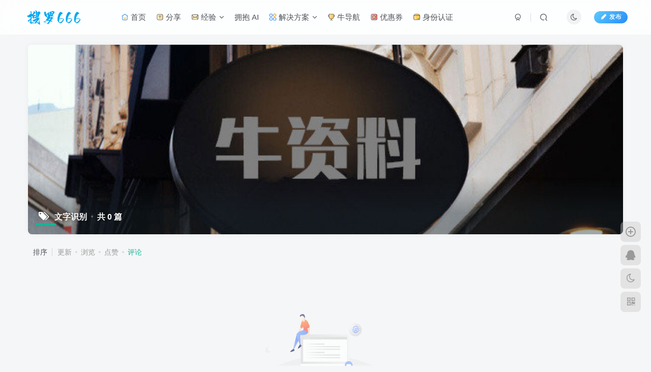

--- FILE ---
content_type: text/html; charset=UTF-8
request_url: https://6soluo.com/tag/%E6%96%87%E5%AD%97%E8%AF%86%E5%88%AB?orderby=comment_count
body_size: 6941
content:
<!DOCTYPE HTML>
<html lang="zh-Hans">
<head>
	<meta charset="UTF-8">
	<link rel="dns-prefetch" href="//apps.bdimg.com">
	<meta http-equiv="X-UA-Compatible" content="IE=edge,chrome=1">
	<meta name="viewport" content="width=device-width, initial-scale=1.0, user-scalable=0, minimum-scale=1.0, maximum-scale=0.0, viewport-fit=cover">
	<meta http-equiv="Cache-Control" content="no-transform" />
	<meta http-equiv="Cache-Control" content="no-siteapp" />
	<title>文字识别 - 搜罗 666</title>
<meta name='robots' content='max-image-preview:large' />
	<style>img:is([sizes="auto" i], [sizes^="auto," i]) { contain-intrinsic-size: 3000px 1500px }</style>
	<title>文字识别-搜罗 666</title><meta name="keywords" content="文字识别">
<meta name="description" content="文字识别-搜罗666">
<link rel="canonical" href="https://6soluo.com/tag/%E6%96%87%E5%AD%97%E8%AF%86%E5%88%AB?orderby=comment_count" /><link rel='stylesheet' id='_bootstrap-css' href='https://6soluo.com/wp-content/themes/zibll/css/bootstrap.min.css?ver=8.1' type='text/css' media='all' />
<link rel='stylesheet' id='_fontawesome-css' href='https://6soluo.com/wp-content/themes/zibll/css/font-awesome.min.css?ver=8.1' type='text/css' media='all' />
<link rel='stylesheet' id='_main-css' href='https://6soluo.com/wp-content/themes/zibll/css/main.min.css?ver=8.1' type='text/css' media='all' />
<script type="text/javascript" src="https://6soluo.com/wp-content/themes/zibll/js/libs/jquery.min.js?ver=8.1" id="jquery-js"></script>
<style>
            .entry-content p {
                text-indent: 2em;
            }
            .entry-content .wp-block-group p,
            .entry-content .wp-block-columns p,
            .entry-content .wp-block-media-text p,
            .entry-content .wp-block-quote p {
                text-indent: 0;
            }

            </style>		<link rel="preconnect" href="//cn.windfonts.com">
		<!-- 此中文网页字体由文风字体（Windfonts）免费提供，您可以自由引用，请务必保留此授权许可标注 https://wenfeng.org/license --><link rel='shortcut icon' href='https://6soluo.com/wp-content/uploads/2023/02/d3b241741d87cc5abc90350a1ee034d1.png'><link rel='icon' href='https://6soluo.com/wp-content/uploads/2023/02/d3b241741d87cc5abc90350a1ee034d1.png'><link rel='apple-touch-icon-precomposed' href='https://6soluo.com/wp-content/uploads/2023/02/d3b241741d87cc5abc90350a1ee034d1.png'><meta name='msapplication-TileImage' content='https://6soluo.com/wp-content/uploads/2023/02/d3b241741d87cc5abc90350a1ee034d1.png'><style>body{--theme-color:#16b597;--focus-shadow-color:rgba(22,181,151,.4);--focus-color-opacity1:rgba(22,181,151,.1);--mian-max-width:1200px;}.enlighter-default .enlighter{max-height:400px;overflow-y:auto !important;}.enlighter-toolbar{display:none !important;}.posts-item .item-heading>a {font-weight: bold;color: unset;}@media (max-width:640px) {
		.meta-right .meta-like{
			display: unset !important;
		}
	}</style><meta name='apple-mobile-web-app-title' content='搜罗666'><!--[if IE]><script src="https://6soluo.com/wp-content/themes/zibll/js/libs/html5.min.js"></script><![endif]-->	</head>
<body class="archive tag tag-274 white-theme nav-fixed site-layout-1">
			    <header class="header header-layout-1">
        <nav class="navbar navbar-top center">
            <div class="container-fluid container-header">
                <div class="navbar-header">
			<div class="navbar-brand"><a class="navbar-logo" href="https://6soluo.com"><img src="https://6soluo.com/wp-content/uploads/2023/02/logo.png" switch-src="https://6soluo.com/wp-content/uploads/2023/02/logo.png" alt="搜罗666-生活学习成长解决方案" >
			</a></div>
			<button type="button" data-toggle-class="mobile-navbar-show" data-target="body" class="navbar-toggle"><i class="em12 css-icon i-menu"><i></i></i></button><a class="main-search-btn navbar-toggle" href="javascript:;"><svg class="icon" aria-hidden="true"><use xlink:href="#icon-search"></use></svg></a>
		</div>                <div class="collapse navbar-collapse">
                    <ul class="nav navbar-nav"><li id="menu-item-10" class="menu-item menu-item-type-custom menu-item-object-custom menu-item-10"><a href="https://www.6soluo.com/"><svg class="icon" aria-hidden="true"><use xlink:href="#io-shouye"></use></svg> 首页</a></li>
<li id="menu-item-9" class="menu-item menu-item-type-taxonomy menu-item-object-category menu-item-9"><a href="https://6soluo.com/share"><svg class="icon" aria-hidden="true"><use xlink:href="#io-wenzi"></use></svg> 分享</a></li>
<li id="menu-item-113771" class="menu-item menu-item-type-custom menu-item-object-custom menu-item-home menu-item-has-children menu-item-113771"><a href="https://6soluo.com/"><svg class="icon" aria-hidden="true"><use xlink:href="#io-xinxi"></use></svg> 经验</a>
<ul class="sub-menu">
	<li id="menu-item-113761" class="menu-item menu-item-type-taxonomy menu-item-object-category menu-item-113761"><a href="https://6soluo.com/niuniu"><svg class="icon" aria-hidden="true"><use xlink:href="#io-yuanyouhuiquan"></use></svg> 牛牛经验</a></li>
	<li id="menu-item-113772" class="menu-item menu-item-type-taxonomy menu-item-object-category menu-item-113772"><a href="https://6soluo.com/daren"><svg class="icon" aria-hidden="true"><use xlink:href="#io-shenghuoxiuxian"></use></svg> 达人分享</a></li>
</ul>
</li>
<li id="menu-item-114313" class="menu-item menu-item-type-taxonomy menu-item-object-category menu-item-114313"><a href="https://6soluo.com/ai">拥抱 AI</a></li>
<li id="menu-item-113700" class="menu-item menu-item-type-custom menu-item-object-custom menu-item-has-children menu-item-113700"><a href="https://6soluo.com/?orderby=views"><svg class="icon" aria-hidden="true"><use xlink:href="#io-fenlei"></use></svg> 解决方案</a>
<ul class="sub-menu">
	<li id="menu-item-113655" class="menu-item menu-item-type-taxonomy menu-item-object-category menu-item-113655"><a href="https://6soluo.com/life"><svg class="icon" aria-hidden="true"><use xlink:href="#io-shenghuoxiuxian"></use></svg> 生活</a></li>
	<li id="menu-item-113652" class="menu-item menu-item-type-taxonomy menu-item-object-category menu-item-113652"><a href="https://6soluo.com/study"><svg class="icon" aria-hidden="true"><use xlink:href="#io-bianxie"></use></svg> 学习</a></li>
	<li id="menu-item-113653" class="menu-item menu-item-type-taxonomy menu-item-object-category menu-item-113653"><a href="https://6soluo.com/work"><svg class="icon" aria-hidden="true"><use xlink:href="#io-yinshua"></use></svg> 工作</a></li>
	<li id="menu-item-113654" class="menu-item menu-item-type-taxonomy menu-item-object-category menu-item-113654"><a href="https://6soluo.com/grow-up"><svg class="icon" aria-hidden="true"><use xlink:href="#io-yuyin"></use></svg> 成长</a></li>
	<li id="menu-item-113762" class="menu-item menu-item-type-taxonomy menu-item-object-category menu-item-113762"><a href="https://6soluo.com/video"><svg class="icon" aria-hidden="true"><use xlink:href="#io-luxiang"></use></svg> 视频</a></li>
</ul>
</li>
<li id="menu-item-113750" class="menu-item menu-item-type-custom menu-item-object-custom menu-item-113750"><a href="https://nav.6soluo.com/"><svg class="icon" aria-hidden="true"><use xlink:href="#io-guanjun"></use></svg> 牛导航</a></li>
<li id="menu-item-113751" class="menu-item menu-item-type-custom menu-item-object-custom menu-item-113751"><a href="https://6soluo.com/6/"><svg class="icon" aria-hidden="true"><use xlink:href="#io-shoucang"></use></svg> 优惠券</a></li>
<li id="menu-item-113722" class="menu-item menu-item-type-post_type menu-item-object-page menu-item-113722"><a href="https://6soluo.com/%e8%ba%ab%e4%bb%bd%e8%ae%a4%e8%af%81"><svg class="icon" aria-hidden="true"><use xlink:href="#io-daishouhuo"></use></svg> 身份认证</a></li>
</ul><div class="navbar-form navbar-right hide show-nav-but" style="margin-right:-10px;"><a data-toggle-class data-target=".nav.navbar-nav" href="javascript:;" class="but"><svg class="" aria-hidden="true" data-viewBox="0 0 1024 1024" viewBox="0 0 1024 1024"><use xlink:href="#icon-menu_2"></use></svg></a></div><div class="navbar-form navbar-right navbar-but"><a rel="nofollow" class="newadd-btns but nowave jb-blue radius btn-newadd" href="https://6soluo.com/newposts"><i class="fa fa-fw fa-pencil"></i>发布</a></div><div class="navbar-form navbar-right"><a href="javascript:;" class="toggle-theme toggle-radius"><i class="fa fa-toggle-theme"></i></a></div><div class="navbar-form navbar-right">
					<ul class="list-inline splitters relative">
						<li><a href="javascript:;" class="btn signin-loader"><svg class="icon" aria-hidden="true" data-viewBox="50 0 924 924" viewBox="50 0 924 924"><use xlink:href="#icon-user"></use></svg></a>
							<ul class="sub-menu">
							<div class="padding-10"><div class="sub-user-box"><div class="text-center"><div class="flex jsa header-user-href"><a href="javascript:;" class="signin-loader"><div class="badg mb6 toggle-radius c-blue"><svg class="icon" aria-hidden="true" data-viewBox="50 0 924 924" viewBox="50 0 924 924"><use xlink:href="#icon-user"></use></svg></div><div class="c-blue">登录</div></a><a href="javascript:;" class="signup-loader"><div class="badg mb6 toggle-radius c-green"><svg class="icon" aria-hidden="true"><use xlink:href="#icon-signup"></use></svg></div><div class="c-green">注册</div></a><a target="_blank" rel="nofollow" href="https://6soluo.com/user-sign?tab=resetpassword&redirect_to=https://6soluo.com/tag/%E6%96%87%E5%AD%97%E8%AF%86%E5%88%AB?orderby=comment_count"><div class="badg mb6 toggle-radius c-purple"><svg class="icon" aria-hidden="true"><use xlink:href="#icon-user_rp"></use></svg></div><div class="c-purple">找回密码</div></a></div></div></div></div>
							</ul>
						</li><li class="relative"><a class="main-search-btn btn nav-search-btn" href="javascript:;"><svg class="icon" aria-hidden="true"><use xlink:href="#icon-search"></use></svg></a></li>
					</ul>
				</div>                </div>
            </div>
        </nav>
    </header>

    <div class="mobile-header">
        <nav mini-touch="mobile-nav" touch-direction="left" class="mobile-navbar visible-xs-block scroll-y mini-scrollbar left">
            <a href="javascript:;" class="toggle-theme toggle-radius"><i class="fa fa-toggle-theme"></i></a><ul class="mobile-menus theme-box"><li class="menu-item menu-item-type-custom menu-item-object-custom menu-item-10"><a href="https://www.6soluo.com/"><svg class="icon" aria-hidden="true"><use xlink:href="#io-shouye"></use></svg> 首页</a></li>
<li class="menu-item menu-item-type-taxonomy menu-item-object-category menu-item-9"><a href="https://6soluo.com/share"><svg class="icon" aria-hidden="true"><use xlink:href="#io-wenzi"></use></svg> 分享</a></li>
<li class="menu-item menu-item-type-custom menu-item-object-custom menu-item-home menu-item-has-children menu-item-113771"><a href="https://6soluo.com/"><svg class="icon" aria-hidden="true"><use xlink:href="#io-xinxi"></use></svg> 经验</a>
<ul class="sub-menu">
	<li class="menu-item menu-item-type-taxonomy menu-item-object-category menu-item-113761"><a href="https://6soluo.com/niuniu"><svg class="icon" aria-hidden="true"><use xlink:href="#io-yuanyouhuiquan"></use></svg> 牛牛经验</a></li>
	<li class="menu-item menu-item-type-taxonomy menu-item-object-category menu-item-113772"><a href="https://6soluo.com/daren"><svg class="icon" aria-hidden="true"><use xlink:href="#io-shenghuoxiuxian"></use></svg> 达人分享</a></li>
</ul>
</li>
<li class="menu-item menu-item-type-taxonomy menu-item-object-category menu-item-114313"><a href="https://6soluo.com/ai">拥抱 AI</a></li>
<li class="menu-item menu-item-type-custom menu-item-object-custom menu-item-has-children menu-item-113700"><a href="https://6soluo.com/?orderby=views"><svg class="icon" aria-hidden="true"><use xlink:href="#io-fenlei"></use></svg> 解决方案</a>
<ul class="sub-menu">
	<li class="menu-item menu-item-type-taxonomy menu-item-object-category menu-item-113655"><a href="https://6soluo.com/life"><svg class="icon" aria-hidden="true"><use xlink:href="#io-shenghuoxiuxian"></use></svg> 生活</a></li>
	<li class="menu-item menu-item-type-taxonomy menu-item-object-category menu-item-113652"><a href="https://6soluo.com/study"><svg class="icon" aria-hidden="true"><use xlink:href="#io-bianxie"></use></svg> 学习</a></li>
	<li class="menu-item menu-item-type-taxonomy menu-item-object-category menu-item-113653"><a href="https://6soluo.com/work"><svg class="icon" aria-hidden="true"><use xlink:href="#io-yinshua"></use></svg> 工作</a></li>
	<li class="menu-item menu-item-type-taxonomy menu-item-object-category menu-item-113654"><a href="https://6soluo.com/grow-up"><svg class="icon" aria-hidden="true"><use xlink:href="#io-yuyin"></use></svg> 成长</a></li>
	<li class="menu-item menu-item-type-taxonomy menu-item-object-category menu-item-113762"><a href="https://6soluo.com/video"><svg class="icon" aria-hidden="true"><use xlink:href="#io-luxiang"></use></svg> 视频</a></li>
</ul>
</li>
<li class="menu-item menu-item-type-custom menu-item-object-custom menu-item-113750"><a href="https://nav.6soluo.com/"><svg class="icon" aria-hidden="true"><use xlink:href="#io-guanjun"></use></svg> 牛导航</a></li>
<li class="menu-item menu-item-type-custom menu-item-object-custom menu-item-113751"><a href="https://6soluo.com/6/"><svg class="icon" aria-hidden="true"><use xlink:href="#io-shoucang"></use></svg> 优惠券</a></li>
<li class="menu-item menu-item-type-post_type menu-item-object-page menu-item-113722"><a href="https://6soluo.com/%e8%ba%ab%e4%bb%bd%e8%ae%a4%e8%af%81"><svg class="icon" aria-hidden="true"><use xlink:href="#io-daishouhuo"></use></svg> 身份认证</a></li>
</ul><div class="posts-nav-box" data-title="文章目录"></div><div class="sub-user-box"><div class="text-center"><div class="flex jsa header-user-href"><a href="javascript:;" class="signin-loader"><div class="badg mb6 toggle-radius c-blue"><svg class="icon" aria-hidden="true" data-viewBox="50 0 924 924" viewBox="50 0 924 924"><use xlink:href="#icon-user"></use></svg></div><div class="c-blue">登录</div></a><a href="javascript:;" class="signup-loader"><div class="badg mb6 toggle-radius c-green"><svg class="icon" aria-hidden="true"><use xlink:href="#icon-signup"></use></svg></div><div class="c-green">注册</div></a><a target="_blank" rel="nofollow" href="https://6soluo.com/user-sign?tab=resetpassword&redirect_to=https://6soluo.com/tag/%E6%96%87%E5%AD%97%E8%AF%86%E5%88%AB?orderby=comment_count"><div class="badg mb6 toggle-radius c-purple"><svg class="icon" aria-hidden="true"><use xlink:href="#icon-user_rp"></use></svg></div><div class="c-purple">找回密码</div></a></div></div></div><div class="mobile-nav-widget"></div>        </nav>
        <div class="fixed-body" data-toggle-class="mobile-navbar-show" data-target="body"></div>
    </div>
    <div class="container fluid-widget"></div><main role="main" class="container">
	<div class="content-wrap">
		<div class="content-layout">
						    <div win-ajax-replace="page-cover" class="page-cover zib-widget">
        <img  class="lazyload fit-cover" src="https://6soluo.com/wp-content/themes/zibll/img/thumbnail-lg.svg" data-src="https://6soluo.com/wp-content/uploads/2022/11/c6cef712gy1fzalsshtx8j20j60ed0v3.jpg">
        <div class="absolute linear-mask"></div>
        <div class="list-inline box-body page-cover-con">
            <div class="title-h-left">
                <b><i class="fa fa-tags em12 mr10 ml6" aria-hidden="true"></i>文字识别<span class="icon-spot">共 0 篇</span></b>
            </div>
            <div class="em09 page-desc"></div>
        </div>
            </div>
<div class="posts-row ajaxpager"><div class="ajax-option ajax-replace" win-ajax-replace="filter"><div class="flex ac"><div class="option-dropdown splitters-this-r dropdown flex0">排序</div><ul class="list-inline scroll-x mini-scrollbar option-items"><a rel="nofollow" ajax-replace="true" class="ajax-next" href="https://6soluo.com/tag/%E6%96%87%E5%AD%97%E8%AF%86%E5%88%AB?orderby=modified">更新</a><a rel="nofollow" ajax-replace="true" class="ajax-next" href="https://6soluo.com/tag/%E6%96%87%E5%AD%97%E8%AF%86%E5%88%AB?orderby=views">浏览</a><a rel="nofollow" ajax-replace="true" class="ajax-next" href="https://6soluo.com/tag/%E6%96%87%E5%AD%97%E8%AF%86%E5%88%AB?orderby=like">点赞</a><a rel="nofollow" ajax-replace="true" class="ajax-next focus-color" href="https://6soluo.com/tag/%E6%96%87%E5%AD%97%E8%AF%86%E5%88%AB?orderby=comment_count">评论</a></ul></div></div><div></div><div class="text-center ajax-item " style="padding:100px 0;"><img style="width:280px;opacity: .7;" src="https://6soluo.com/wp-content/themes/zibll/img/null-post.svg"><p style="margin-top:100px;" class="em09 muted-3-color separator">暂无内容</p></div><div class="ajax-pag hide"><div class="next-page ajax-next"><a href="#"></a></div></div></div>					</div>
	</div>
	</main>
<div class="container fluid-widget"></div><footer class="footer">
		<div class="container-fluid container-footer">
		<ul class="list-inline"><li class="hidden-xs" style="max-width: 300px;"><p><a class="footer-logo" href="https://6soluo.com" title="搜罗666-生活学习成长解决方案">
                    <img src="https://6soluo.com/wp-content/themes/zibll/img/thumbnail-sm.svg" data-src="https://6soluo.com/wp-content/uploads/2023/02/logo.png" switch-src="https://6soluo.com/wp-content/uploads/2023/02/logo.png" alt="搜罗666-生活学习成长解决方案" class="lazyload" style="height: 40px;">
                </a></p><p class="title-h-left">牛资料的牛</p></li><li style="max-width: 550px;"><p class="fcode-links"><a href="https://6soluo.com/privacy-policy">隐私政策</a>
<a href="https://6soluo.com/%e5%85%8d%e8%b4%a3%e5%a3%b0%e6%98%8e">免责声明</a>
<a href="https://6soluo.com/%e5%85%b3%e4%ba%8e%e6%88%91">关于牛牛</a></p><div class="footer-muted em09">Copyright © 2022 · <a href="https://6soluo.com">搜罗 666</a> · 蜀 ICP 备 19023906 号.</div><div class="footer-contact mt10"><a class="toggle-radius hover-show nowave" href="javascript:;"><svg class="icon" aria-hidden="true"><use xlink:href="#icon-d-wechat"></use></svg><div class="hover-show-con footer-wechat-img"><img style="box-shadow: 0 5px 10px rgba(0,0,0,.2); border-radius:4px;" height="100" class="lazyload" src="https://6soluo.com/wp-content/themes/zibll/img/thumbnail-sm.svg" data-src="https://6soluo.com/wp-content/uploads/2022/11/牛线报-.jpg" alt="扫一扫加微信-搜罗666"></div></a><a class="toggle-radius" data-toggle="tooltip" target="_blank" title="QQ联系" href="https://wpa.qq.com/msgrd?v=3&uin=591156171&site=qq&menu=yes"><svg class="icon" aria-hidden="true" data-viewBox="-50 0 1100 1100" viewBox="-50 0 1100 1100"><use xlink:href="#icon-d-qq"></use></svg></a><a class="toggle-radius" data-toggle="tooltip" title="微博" target="_blank" href="https://weibo.com/3335452434"><svg class="icon" aria-hidden="true"><use xlink:href="#icon-d-weibo"></use></svg></a><a class="toggle-radius" data-toggle="tooltip" title="发邮件" href="mailto:591156171@qq.com"><svg class="icon" aria-hidden="true" data-viewBox="-20 80 1024 1024" viewBox="-20 80 1024 1024"><use xlink:href="#icon-d-email"></use></svg></a></div></li><li class="hidden-xs"><div class="footer-miniimg" data-toggle="tooltip" title="扫码加微信">
            <p>
            <img class="lazyload" src="https://6soluo.com/wp-content/themes/zibll/img/thumbnail-sm.svg" data-src="https://6soluo.com/wp-content/uploads/2022/11/牛线报-.jpg" alt="扫码加微信-搜罗666">
            </p>
            <span class="opacity8 em09">扫码加微信</span>
        </div></li></ul>	</div>
</footer>
    <script type="text/javascript">
        window._win = {
            views: '',
            www: 'https://6soluo.com',
            uri: 'https://6soluo.com/wp-content/themes/zibll',
            ver: '8.1',
            imgbox: '1',
            imgbox_type: 'group',
            imgbox_thumbs: '1',
            imgbox_zoom: '1',
            imgbox_full: '1',
            imgbox_play: '1',
            imgbox_down: '1',
            sign_type: 'modal',
            signin_url: 'https://6soluo.com/user-sign?tab=signin&redirect_to=https%3A%2F%2F6soluo.com%2Ftag%2F%25E6%2596%2587%25E5%25AD%2597%25E8%25AF%2586%25E5%2588%25AB%3Forderby%3Dcomment_count',
            signup_url: 'https://6soluo.com/user-sign?tab=signup&redirect_to=https%3A%2F%2F6soluo.com%2Ftag%2F%25E6%2596%2587%25E5%25AD%2597%25E8%25AF%2586%25E5%2588%25AB%3Forderby%3Dcomment_count',
            ajax_url: 'https://6soluo.com/wp-admin/admin-ajax.php',
            ajaxpager: '',
            ajax_trigger: '<i class="fa fa-angle-right"></i>加载更多',
            ajax_nomore: '没有更多内容了',
            qj_loading: '',
            highlight_kg: '1',
            highlight_hh: '',
            highlight_btn: '',
            highlight_zt: 'enlighter',
            highlight_white_zt: 'enlighter',
            highlight_dark_zt: 'dracula',
            upload_img_size: '4',
            img_upload_multiple: '6',
            upload_video_size: '30',
            upload_file_size: '30',
            upload_ext: 'jpg|jpeg|jpe|gif|png|bmp|tiff|tif|webp|avif|ico|heic|heif|heics|heifs|asf|asx|wmv|wmx|wm|avi|divx|flv|mov|qt|mpeg|mpg|mpe|mp4|m4v|ogv|webm|mkv|3gp|3gpp|3g2|3gp2|txt|asc|c|cc|h|srt|csv|tsv|ics|rtx|css|vtt|dfxp|mp3|m4a|m4b|aac|ra|ram|wav|ogg|oga|flac|mid|midi|wma|wax|mka|rtf|pdf|class|tar|zip|gz|gzip|rar|7z|psd|xcf|doc|pot|pps|ppt|wri|xla|xls|xlt|xlw|mdb|mpp|docx|docm|dotx|dotm|xlsx|xlsm|xlsb|xltx|xltm|xlam|pptx|pptm|ppsx|ppsm|potx|potm|ppam|sldx|sldm|onetoc|onetoc2|onetmp|onepkg|oxps|xps|odt|odp|ods|odg|odc|odb|odf|wp|wpd|key|numbers|pages',
            user_upload_nonce: 'e39387ad7d',
            is_split_upload: '1',
            split_minimum_size: '20',
            comment_upload_img: ''
        }
    </script>
<div class="float-right round position-bottom scrolling-hide"><a rel="nofollow" class="newadd-btns float-btn add-btn btn-newadd" href="https://6soluo.com/newposts"><svg class="icon" aria-hidden="true"><use xlink:href="#icon-add-ring"></use></svg></a><a class="float-btn service-qq" data-toggle="tooltip" data-placement="left" title="QQ联系" target="_blank" href="https://wpa.qq.com/msgrd?v=3&uin=591156171&site=qq&menu=yes"><i class="fa fa-qq"></i></a><a class="float-btn toggle-theme hover-show" data-toggle="tooltip" data-placement="left" title="切换主题" href="javascript:;"><i class="fa fa-toggle-theme"></i>
                </a><span class="float-btn qrcode-btn hover-show service-wechat"><i class="fa fa-qrcode"></i><div class="hover-show-con dropdown-menu"><div class="qrcode" data-size="100"></div><div class="mt6 px12 muted-color">在手机上浏览此页面</div></div></span><a class="float-btn ontop fade" data-toggle="tooltip" data-placement="left" title="返回顶部" href="javascript:(scrollTopTo());"><i class="fa fa-angle-up em12"></i></a></div><div mini-touch="nav_search" touch-direction="top" class="main-search fixed-body main-bg box-body navbar-search nopw-sm"><div class="container"><div class="mb20"><button class="close" data-toggle-class data-target=".navbar-search" ><svg class="ic-close" aria-hidden="true"><use xlink:href="#icon-close"></use></svg></button></div><div remote-box="https://6soluo.com/wp-admin/admin-ajax.php?action=search_box" load-click><div class="search-input"><p><i class="placeholder s1 mr6"></i><i class="placeholder s1 mr6"></i><i class="placeholder s1 mr6"></i></p><p class="placeholder k2"></p>
        <p class="placeholder t1"></p><p><i class="placeholder s1 mr6"></i><i class="placeholder s1 mr6"></i><i class="placeholder s1 mr6"></i><i class="placeholder s1 mr6"></i></p><p class="placeholder k1"></p><p class="placeholder t1"></p><p></p>
        <p class="placeholder k1" style="height: 80px;"></p>
        </div></div></div></div>    <div class="modal fade" id="u_sign" tabindex="-1" role="dialog">
        <div class="modal-dialog" role="document">
            <div class="sign-content">
                                <div class="sign zib-widget blur-bg relative">
                    <button class="close" data-dismiss="modal">
                        <svg class="ic-close" aria-hidden="true" data-viewBox="0 0 1024 1024" viewBox="0 0 1024 1024"><use xlink:href="#icon-close"></use></svg>                    </button>
                                        <div class="tab-content"><div class="tab-pane fade active in" id="tab-sign-in"><div class="box-body"><div class="title-h-left fa-2x">登录</div><a class="muted-color px12" href="#tab-sign-up" data-toggle="tab">没有账号？立即注册<i class="em12 ml3 fa fa-angle-right"></i></a></div><div id="sign-in"><form><div class="relative line-form mb10"><input type="text" name="username" class="line-form-input" tabindex="1" placeholder=""><i class="line-form-line"></i><div class="scale-placeholder">用户名或邮箱</div></div><div class="relative line-form mb10"><input type="password" name="password" class="line-form-input" tabindex="2" placeholder=""><div class="scale-placeholder">登录密码</div><div class="abs-right passw muted-2-color"><i class="fa-fw fa fa-eye"></i></div><i class="line-form-line"></i></div><input machine-verification="slider" type="hidden" name="captcha_mode" value="slider" slider-id=""><div class="relative line-form mb10 em09"><span class="muted-color form-checkbox"><input type="checkbox" id="remember" checked="checked" tabindex="4" name="remember" value="forever"><label for="remember" class="ml3">记住登录</label></span><span class="pull-right muted-2-color"><a rel="nofollow" class="muted-2-color" href="https://6soluo.com/user-sign?tab=resetpassword&redirect_to=https%3A%2F%2F6soluo.com%2Ftag%2F%25E6%2596%2587%25E5%25AD%2597%25E8%25AF%2586%25E5%2588%25AB%3Forderby%3Dcomment_count">找回密码</a></span></div><div class="box-body"><input type="hidden" name="action" value="user_signin"><button type="button" class="but radius jb-blue padding-lg signsubmit-loader btn-block"><i class="fa fa-sign-in mr10"></i>登录</button></div></form></div></div><div class="tab-pane fade" id="tab-sign-up"><div class="box-body"><div class="title-h-left fa-2x">注册</div><a class="muted-color px12" href="#tab-sign-in" data-toggle="tab">已有账号，立即登录<i class="em12 ml3 fa fa-angle-right"></i></a></div><div class="tab-content" id="sign-up"><div class="hide"><a class="hide" href="#tab-signup-signup" data-toggle="tab"></a></div><div class="tab-pane fade active in" id="tab-signup-invit"><div class="mb10 flex jc" style="min-height:72px;"><div class="text-center"><p class="badg jb-pink circular em3x"><i class="fa fa-handshake-o em09"></i></p>
<div class="opacity8">本站需使用邀请码注册</div></div></div><form><div class="mb20"><input machine-verification="slider" type="hidden" name="captcha_mode" value="slider" slider-id=""><div class="relative line-form mb10"><input type="text" name="invit_code" class="line-form-input" autocomplete="off" tabindex="1" placeholder=""><i class="line-form-line"></i><div class="scale-placeholder">请填写邀请码</div><input type="hidden" id="_wpnonce" name="_wpnonce" value="4d1c7b1138" /></div></div><input type="hidden" name="action" value="invit_code_must_verify"><div class="box-body"><button type="button" class="but radius jb-blue padding-lg btn-block wp-ajax-submit invit-code-verify" next-tab="tab-signup-signup" tabindex="2">继续<i style="margin: 0 0 0 .5em;" class="em12 fa fa-angle-right"></i></button></div></form></div><div class="tab-pane fade" id="tab-signup-signup"><form><div class="relative line-form mb10"><input type="text" name="name" class="line-form-input" tabindex="1" placeholder=""><i class="line-form-line"></i><div class="scale-placeholder">设置用户名</div></div><div class="relative line-form mb10"><input type="password" name="password2" class="line-form-input" tabindex="3" placeholder=""><div class="scale-placeholder">设置密码</div><div class="abs-right passw muted-2-color"><i class="fa-fw fa fa-eye"></i></div><i class="line-form-line"></i></div><div class="relative line-form mb10"><input type="password" name="repassword" class="line-form-input" tabindex="4" placeholder=""><div class="scale-placeholder">重复密码</div><div class="abs-right passw muted-2-color"><i class="fa-fw fa fa-eye"></i></div><i class="line-form-line"></i></div><input machine-verification="slider" type="hidden" name="captcha_mode" value="slider" slider-id=""><div class="box-body"><input type="hidden" name="action" value="user_signup"><button type="button" class="but radius jb-green padding-lg signsubmit-loader btn-block"><svg class="icon mr10" aria-hidden="true" data-viewBox="0 0 1024 1024" viewBox="0 0 1024 1024"><use xlink:href="#icon-signup"></use></svg>注册</button><div class="muted-color mt10 text-center px12 opacity8">注册即表示同意<a class="focus-color" target="_blank" href="https://6soluo.com/%e5%85%8d%e8%b4%a3%e5%a3%b0%e6%98%8e">用户协议</a>、<a class="focus-color" target="_blank" href="https://6soluo.com/privacy-policy">隐私声明</a></div></div></form></div></div></div></div>                </div>
            </div>
        </div>
    </div>
<script type="text/javascript" src="https://6soluo.com/wp-content/themes/zibll/js/libs/bootstrap.min.js?ver=8.1" id="bootstrap-js"></script>
<script type="text/javascript" src="https://6soluo.com/wp-content/themes/zibll/js/loader.js?ver=8.1" id="_loader-js"></script>
<!--FOOTER_CODE_START-->
<script src="//at.alicdn.com/t/c/font_1689750_9tqcfqm8t9j.js"></script>
<!--FOOTER_CODE_END-->
<!--FOOTER_CODE_START-->
<script>
var _hmt = _hmt || [];
(function() {
  var hm = document.createElement("script");
  hm.src = "https://hm.baidu.com/hm.js?217a1525aecedf2e0067b072e1f31bf6";
  var s = document.getElementsByTagName("script")[0]; 
  s.parentNode.insertBefore(hm, s);
})();
</script>

<!--FOOTER_CODE_END-->
    <script type="text/javascript">
        console.log("数据库查询：24 次 | 页面生成耗时：796.302ms");
    </script>

</body>
</html>

--- FILE ---
content_type: text/html; charset=UTF-8
request_url: https://6soluo.com/wp-admin/admin-ajax.php?action=search_box
body_size: 1585
content:
<div class="search-input"><form method="get" class="padding-10 search-form" action="https://6soluo.com/"><div class="line-form"><div class="option-dropdown splitters-this-r search-drop"><div class="dropdown"><a href="javascript:;" class="padding-h10" data-toggle="dropdown"><span name="type">文章</span><i class="fa ml6 fa-sort opacity5" aria-hidden="true"></i></a><ul class="dropdown-menu"><li><a href="javascript:;" class="text-ellipsis" data-for="type" data-value="post">文章</a></li><li><a href="javascript:;" class="text-ellipsis" data-for="type" data-value="user">用户</a></li></ul></div></div><div class="search-input-text">
                <input type="text" name="s" class="line-form-input" tabindex="1" value=""><i class="line-form-line"></i>
                <div class="scale-placeholder" default="开启精彩搜索">开启精彩搜索</div>
                <div class="abs-right muted-color"><button type="submit" tabindex="2" class="null"><svg class="icon" aria-hidden="true"><use xlink:href="#icon-search"></use></svg></button>
                </div>
            </div><input type="hidden" name="type" value="post"></div></form><div class="search-keywords">
                                <p class="muted-color">热门搜索</p>
                                <div><a class="search_keywords muted-2-color but em09 mr6 mb6" href="https://6soluo.com/?s=生活">生活</a><a class="search_keywords muted-2-color but em09 mr6 mb6" href="https://6soluo.com/?s=学习">学习</a><a class="search_keywords muted-2-color but em09 mr6 mb6" href="https://6soluo.com/?s=成长">成长</a><a class="search_keywords muted-2-color but em09 mr6 mb6" href="https://6soluo.com/?s=解决方案">解决方案</a><a class="search_keywords muted-2-color but em09 mr6 mb6" href="https://6soluo.com/?s=经验">经验</a><a class="search_keywords muted-2-color but em09 mr6 mb6" href="https://6soluo.com/?s=工作&amp;type=post">工作</a><a class="search_keywords muted-2-color but em09 mr6 mb6" href="https://6soluo.com/?s=资源&amp;type=post">资源</a><a class="search_keywords muted-2-color but em09 mr6 mb6" href="https://6soluo.com/?s=音乐&amp;type=post">音乐</a><a class="search_keywords muted-2-color but em09 mr6 mb6" href="https://6soluo.com/?s=规划&amp;type=post">规划</a><a class="search_keywords muted-2-color but em09 mr6 mb6" href="https://6soluo.com/?s=迅雷&amp;type=post">迅雷</a><a class="search_keywords muted-2-color but em09 mr6 mb6" href="https://6soluo.com/?s=在线&amp;type=post">在线</a><a class="search_keywords muted-2-color but em09 mr6 mb6" href="https://6soluo.com/?s=电话&amp;type=post">电话</a><a class="search_keywords muted-2-color but em09 mr6 mb6" href="https://6soluo.com/?s=2012&amp;type=post">2012</a><a class="search_keywords muted-2-color but em09 mr6 mb6" href="https://6soluo.com/?s=苹果&amp;type=post">苹果</a><a class="search_keywords muted-2-color but em09 mr6 mb6" href="https://6soluo.com/?s=网址&amp;type=post">网址</a><a class="search_keywords muted-2-color but em09 mr6 mb6" href="https://6soluo.com/?s=影视资源&amp;type=post">影视资源</a><a class="search_keywords muted-2-color but em09 mr6 mb6" href="https://6soluo.com/?s=图片&amp;type=post">图片</a><a class="search_keywords muted-2-color but em09 mr6 mb6" href="https://6soluo.com/?s=动漫&amp;type=post">动漫</a><a class="search_keywords muted-2-color but em09 mr6 mb6" href="https://6soluo.com/?s=电子书&amp;type=post">电子书</a><a class="search_keywords muted-2-color but em09 mr6 mb6" href="https://6soluo.com/?s=网站发现&amp;type=plate">网站发现</a></div>
                            </div><div class="padding-10 relates relates-thumb">
        <p class="muted-color">热门文章</p>
        <div class="swiper-container swiper-scroll">
            <div class="swiper-wrapper">
                <div class="swiper-slide em09 mr10" style="width:160px;"><a href="https://6soluo.com/40528.html"><div class="graphic hover-zoom-img  style-3" style="padding-bottom: 70%!important;"><img class="fit-cover lazyload" data-src="https://6soluo.com/wp-content/uploads/2022/11/c6cef712gy1fzalsshtx8j20j60ed0v3.jpg" src="https://6soluo.com/wp-content/themes/zibll/img/thumbnail.svg" alt="每日读报 自动更新——60秒读懂世界-搜罗666"><div class="abs-center left-bottom graphic-text text-ellipsis">每日读报 自动更新——60秒读懂世界</div><div class="abs-center left-bottom graphic-text"><div class="em09 opacity8">每日读报 自动更新——60秒读懂世界</div><div class="px12 opacity8 mt6"><item>6月19日 11:00</item><item class="pull-right"><svg class="icon" aria-hidden="true"><use xlink:href="#icon-view"></use></svg> 3.4W+</item></div></div></div></a></div><div class="swiper-slide em09 mr10" style="width:160px;"><a href="https://6soluo.com/113767.html"><div class="graphic hover-zoom-img  style-3" style="padding-bottom: 70%!important;"><img class="fit-cover lazyload" data-src="https://6soluo.com/wp-content/uploads/2022/11/c6cef712gy1fzalsshtx8j20j60ed0v3.jpg" src="https://6soluo.com/wp-content/themes/zibll/img/thumbnail.svg" alt="找电子书不完全但够用解决方案2.0-搜罗666"><div class="abs-center left-bottom graphic-text text-ellipsis">找电子书不完全但够用解决方案2.0</div><div class="abs-center left-bottom graphic-text"><div class="em09 opacity8">找电子书不完全但够用解决方案2.0</div><div class="px12 opacity8 mt6"><item>11月15日 20:47</item><item class="pull-right"><svg class="icon" aria-hidden="true"><use xlink:href="#icon-view"></use></svg> 1.3W+</item></div></div></div></a></div><div class="swiper-slide em09 mr10" style="width:160px;"><a href="https://6soluo.com/113794.html"><div class="graphic hover-zoom-img  style-3" style="padding-bottom: 70%!important;"><img class="fit-cover lazyload" data-src="https://6soluo.com/wp-content/uploads/2022/11/手绘风大厂黑话主题扁平公众号首图__2022-11-1619_01_24-700x298.png" src="https://6soluo.com/wp-content/themes/zibll/img/thumbnail.svg" alt="影视剧需求 最终解决方案-搜罗666"><div class="abs-center left-bottom graphic-text text-ellipsis">影视剧需求 最终解决方案</div><div class="abs-center left-bottom graphic-text"><div class="em09 opacity8">影视剧需求 最终解决方案</div><div class="px12 opacity8 mt6"><item>11月16日 21:48</item><item class="pull-right"><svg class="icon" aria-hidden="true"><use xlink:href="#icon-view"></use></svg> 1.1W+</item></div></div></div></a></div><div class="swiper-slide em09 mr10" style="width:160px;"><a href="https://6soluo.com/113897.html"><div class="graphic hover-zoom-img  style-3" style="padding-bottom: 70%!important;"><img class="fit-cover lazyload" data-src="https://6soluo.com/wp-content/uploads/2022/11/c6cef712gy1fzalsshtx8j20j60ed0v3.jpg" src="https://6soluo.com/wp-content/themes/zibll/img/thumbnail.svg" alt="音乐下载  不完全但绝对够用解决方案 1.0-搜罗666"><div class="abs-center left-bottom graphic-text text-ellipsis">音乐下载  不完全但绝对够用解决方案 1.0</div><div class="abs-center left-bottom graphic-text"><div class="em09 opacity8">音乐下载  不完全但绝对够用解决方案 1.0</div><div class="px12 opacity8 mt6"><item>11月25日 14:09</item><item class="pull-right"><svg class="icon" aria-hidden="true"><use xlink:href="#icon-view"></use></svg> 7439</item></div></div></div></a></div><div class="swiper-slide em09 mr10" style="width:160px;"><a href="https://6soluo.com/113854.html"><div class="graphic hover-zoom-img  style-3" style="padding-bottom: 70%!important;"><img class="fit-cover lazyload" data-src="https://6soluo.com/wp-content/uploads/2022/11/c6cef712gy1fzalsshtx8j20j60ed0v3.jpg" src="https://6soluo.com/wp-content/themes/zibll/img/thumbnail.svg" alt="PDF 处理 解决方案 我给大家准备了16款工具-搜罗666"><div class="abs-center left-bottom graphic-text text-ellipsis">PDF 处理 解决方案 我给大家准备了16款工具</div><div class="abs-center left-bottom graphic-text"><div class="em09 opacity8">PDF 处理 解决方案 我给大家准备了16款工具</div><div class="px12 opacity8 mt6"><item>11月21日 15:13</item><item class="pull-right"><svg class="icon" aria-hidden="true"><use xlink:href="#icon-view"></use></svg> 6864</item></div></div></div></a></div><div class="swiper-slide em09 mr10" style="width:160px;"><a href="https://6soluo.com/114099.html"><div class="graphic hover-zoom-img  style-3" style="padding-bottom: 70%!important;"><img class="fit-cover lazyload" data-src="https://6soluo.com/wp-content/uploads/2022/11/c6cef712gy1fzalsshtx8j20j60ed0v3.jpg" src="https://6soluo.com/wp-content/themes/zibll/img/thumbnail.svg" alt="又红又专  写作素材 解决方案1.0-搜罗666"><div class="abs-center left-bottom graphic-text text-ellipsis">又红又专  写作素材 解决方案1.0</div><div class="abs-center left-bottom graphic-text"><div class="em09 opacity8">又红又专  写作素材 解决方案1.0</div><div class="px12 opacity8 mt6"><item>2月6日 12:42</item><item class="pull-right"><svg class="icon" aria-hidden="true"><use xlink:href="#icon-view"></use></svg> 5198</item></div></div></div></a></div>
            </div>
            <div class="swiper-button-prev"></div>
            <div class="swiper-button-next"></div>
        </div>
    </div></div>

--- FILE ---
content_type: text/html; charset=UTF-8
request_url: https://6soluo.com/wp-admin/admin-ajax.php?action=get_current_user
body_size: -38
content:
{"id":0,"is_logged_in":true,"user_data":[],"num_queries":12,"timer_stop":"692.157ms","error":false}

--- FILE ---
content_type: application/javascript
request_url: https://at.alicdn.com/t/c/font_1689750_9tqcfqm8t9j.js
body_size: 33167
content:
window._iconfont_svg_string_1689750='<svg><symbol id="io-yuanyouhuiquan" viewBox="0 0 1024 1024"><path d="M78.757647 532.530196a455.278431 455.278431 0 0 0 910.556863 2.81098 455.278431 455.278431 0 0 0-910.556863-2.81098z" fill="#FFF3C0" ></path><path d="M747.018039 489.411765c18.672941-25.549804 72.934902-43.971765 45.176471-64.100392l-324.517647-183.215687c-27.055686-19.676863-64.702745-15.058824-83.375687 10.039216L326.27451 331.996863a24.395294 24.395294 0 0 0 0.401568 26.603921s37.044706 38.751373 7.780393 79.309804" fill="#4DCBFC" ></path><path d="M806.500392 406.588235l-1.003921-1.003921-324.718432-183.567059c-37.546667-26.704314-89.298824-19.32549-115.45098 16.213333L307.300392 317.891765a47.636078 47.636078 0 0 0 0.351373 54.211764l1.003921 1.505883 1.505883 1.505882a56.821961 56.821961 0 0 1 10.49098 17.618824 32.627451 32.627451 0 0 1-4.618039 31.623529l38.048627 28.210196a60.235294 60.235294 0 0 0 6.575687-10.541176l-25.6-3.112157c29.716078-40.558431-7.780392-79.309804-7.780393-79.309804a23.441569 23.441569 0 0 1-0.401568-26.603922l57.926274-79.661176c18.672941-25.549804 56.32-30.117647 83.375687-10.039216L793.098039 426.666667c27.055686 19.676863-26.704314 38.550588-45.17647 64.100392l19.024313 14.105098a131.814902 131.814902 0 0 1 22.638432-19.526275c17.116863-13.000784 35.137255-26.001569 35.137255-47.083921a41.261176 41.261176 0 0 0-18.221177-31.673726z" fill="#5E482A" ></path><path d="M768 449.807059s58.327843-39.454118 25.750588-47.585883l-459.796078-107.369411C301.176471 286.72 268.699608 305.192157 261.019608 335.811765l-24.345098 96.276078a23.893333 23.893333 0 0 0 10.039215 24.144314s48.64 22.236863 36.442353 70.876863" fill="#FFFFFF" ></path><path d="M829.088627 407.843137C828.235294 401.568627 823.215686 386.509804 802.032941 381.138824L342.086275 274.321569a83.07451 83.07451 0 0 0-101.596863 58.428235l-24.395294 96.276078a47.736471 47.736471 0 0 0 20.429804 50.196079l1.505882 1.003921 1.505882 1.003922a59.683137 59.683137 0 0 1 15.058824 11.595294 32.878431 32.878431 0 0 1 7.93098 32.12549l46.130196 11.695687a71.077647 71.077647 0 0 0 2.058039-10.039216l-25.098039 3.915294c12.197647-48.64-36.442353-70.876863-36.442353-70.876863a23.391373 23.391373 0 0 1-10.039215-24.144314l24.44549-96.175686C271.058824 308.756078 304.38902 290.283922 336.313725 298.415686l459.946667 107.319216c32.627451 8.131765-25.750588 47.585882-25.750588 47.585882l13.502745 19.626667a256 256 0 0 0 21.132549-16.51451c24.847059-23.993725 25.399216-39.052549 23.943529-48.589804z" fill="#5E482A" ></path><path d="M839.278431 509.741176v-74.290196a61.088627 61.088627 0 0 0-61.540392-60.235294L255.447843 373.458824a61.088627 61.088627 0 0 0-61.941961 60.235294v73.788235a15.510588 15.510588 0 0 0 11.494902 15.058823c38.600784 11.143529 58.127059 32.828235 58.026667 64.953726s-19.727059 53.659608-58.428235 64.552157a16.112941 16.112941 0 0 0-11.595294 15.058823v71.780393a61.088627 61.088627 0 0 0 61.540392 60.235294l522.541176 1.606274a61.088627 61.088627 0 0 0 61.941961-60.235294v-72.282353a15.661176 15.661176 0 0 0-10.992941-15.058823c-39.102745-12.147451-58.127059-33.832157-58.026667-64.451765s19.727059-52.153725 58.428235-64.050196a15.661176 15.661176 0 0 0 11.093334-15.058824z" fill="#FFCF06" ></path><path d="M828.235294 524.8a15.661176 15.661176 0 0 0 11.093333-15.058824v-74.290196a61.088627 61.088627 0 0 0-61.540392-60.235294L255.447843 373.458824a61.088627 61.088627 0 0 0-61.941961 60.235294v73.788235a15.510588 15.510588 0 0 0 11.494902 15.058823c38.600784 11.143529 58.127059 32.828235 58.026667 64.953726s-19.727059 53.659608-58.428235 64.552157a16.112941 16.112941 0 0 0-11.595294 15.058823v71.780393a61.088627 61.088627 0 0 0 61.540392 60.235294l522.541176 1.606274a61.088627 61.088627 0 0 0 61.941961-60.235294v-72.282353a15.661176 15.661176 0 0 0-10.992941-15.058823c-39.102745-12.147451-58.127059-33.832157-58.026667-64.451765s19.727059-52.153725 58.428235-64.050196z m-82.020392 64c0 28.109804 11.846275 65.254902 69.521569 85.333333v66.258824a37.496471 37.496471 0 0 1-38.249412 36.542745l-523.043137-1.606275a37.195294 37.195294 0 0 1-38.048628-36.743529v-65.756863a108.624314 108.624314 0 0 0 48.790588-29.465098A81.66902 81.66902 0 0 0 286.117647 587.294118a82.572549 82.572549 0 0 0-20.429804-56.269804 111.435294 111.435294 0 0 0-48.589804-29.766275v-67.764706a37.496471 37.496471 0 0 1 38.249412-36.542745l522.541176 1.606275a37.496471 37.496471 0 0 1 38.048628 36.743529v68.266667c-57.47451 19.978039-69.672157 57.123137-69.722353 85.232941z" fill="#5E482A" ></path><path d="M513.455686 34.384314A479.87451 479.87451 0 1 1 32.12549 513.807059a480.175686 480.175686 0 0 1 481.330196-479.422745m0-22.086275a497.242353 497.242353 0 0 0-355.739608 146.522353 501.709804 501.709804 0 1 0 355.84-146.522353z" fill="#5E482A" ></path><path d="M526.607059 618.616471h49.694117a8.83451 8.83451 0 0 1 10.039216 10.039215 8.683922 8.683922 0 0 1-10.039216 9.687843h-49.694117v42.11451a18.020392 18.020392 0 0 1-2.007843 10.039216c-1.305098 1.706667-4.316863 2.56-8.934902 2.56a11.896471 11.896471 0 0 1-8.633726-2.610196 14.607059 14.607059 0 0 1-2.56-10.039216v-42.11451h-49.091764a8.683922 8.683922 0 0 1-10.039216-9.738039c0-6.676078 3.162353-10.039216 9.436863-10.039216h49.694117v-29.364705h-49.091764a8.683922 8.683922 0 0 1-10.039216-9.73804q0-10.039216 9.436863-10.039215h36.34196l-21.534117-35.538824-21.584314-35.538823q-5.421176-10.039216 2.158431-15.058824a10.039216 10.039216 0 0 1 7.278432-2.108235c2.208627 0.451765 4.417255 2.459608 6.676078 6.123921l49.141961 82.271373h5.772549l24.043922-40.558431L567.215686 488.407843c2.861176-4.618039 5.37098-6.876863 7.579608-6.77647a15.711373 15.711373 0 0 1 7.278431 2.610196 8.533333 8.533333 0 0 1 4.517648 6.073725 15.661176 15.661176 0 0 1-3.061961 8.784314l-42.666667 70.27451h35.488628a8.83451 8.83451 0 0 1 10.039215 10.039215 8.683922 8.683922 0 0 1-10.039215 9.687843h-49.694118z" fill="#FFFFFF" ></path><path d="M456.432941 481.02902h1.204706c2.208627 0.451765 4.417255 2.459608 6.676078 6.123921l49.141961 82.271373h5.772549l24.043922-40.558432L567.215686 488.407843c2.760784-4.517647 5.019608-6.776471 7.42902-6.77647a15.711373 15.711373 0 0 1 7.278431 2.610196 8.533333 8.533333 0 0 1 4.517647 6.073725 15.661176 15.661176 0 0 1-3.06196 8.784314l-42.666667 70.27451h35.488627a8.83451 8.83451 0 0 1 10.039216 10.039215 8.683922 8.683922 0 0 1-10.039216 9.687843h-49.694117v29.364706h49.694117a8.83451 8.83451 0 0 1 10.039216 10.039216 8.683922 8.683922 0 0 1-10.039216 9.687843h-49.694117v42.11451a18.020392 18.020392 0 0 1-2.007843 10.039216c-1.305098 1.706667-4.266667 2.56-8.83451 2.56a11.896471 11.896471 0 0 1-8.633726-2.610196 14.607059 14.607059 0 0 1-2.56-10.039216v-42.11451h-49.091764a8.683922 8.683922 0 0 1-10.039216-9.738039c0-6.625882 3.112157-10.039216 9.386667-10.039216h49.694117v-29.364706h-49.091765a8.683922 8.683922 0 0 1-10.039215-9.738039q0-10.039216 9.386666-10.039216h36.341961l-21.534117-35.538823-21.584314-35.538824q-5.421176-10.039216 2.158431-15.058823a10.892549 10.892549 0 0 1 6.073726-2.208628m0-24.596078a35.137255 35.137255 0 0 0-20.078432 6.52549c-12.850196 8.683922-20.981961 26.704314-10.039215 47.134118l0.602353 1.054117 7.479215 12.29804 13.301961 21.88549a32.677647 32.677647 0 0 0-27.00549 33.882353 33.731765 33.731765 0 0 0 9.286274 24.345098 35.137255 35.137255 0 0 0-9.436862 24.746666 33.631373 33.631373 0 0 0 10.039215 25.09804A34.283922 34.283922 0 0 0 455.278431 662.588235h24.495687v17.518432A38.14902 38.14902 0 0 0 489.411765 707.764706a35.137255 35.137255 0 0 0 26.001568 10.039216 33.781961 33.781961 0 0 0 28.511373-12.147451 40.608627 40.608627 0 0 0 7.077647-25.09804v-17.518431h25.098039a32.978824 32.978824 0 0 0 34.68549-34.183529 34.183529 34.183529 0 0 0-9.33647-24.646275 34.133333 34.133333 0 0 0 9.487059-24.44549 32.778039 32.778039 0 0 0-26.905098-33.982745l20.580392-33.982745a38.349804 38.349804 0 0 0 6.475294-23.742745 32.476863 32.476863 0 0 0-15.661177-24.495687l-0.50196-0.301176a40.156863 40.156863 0 0 0-18.873726-6.174118h-1.40549c-11.294118 0-20.881569 6.224314-28.410981 18.522353v0.301177l-24.094117 40.608627-5.822745 10.039216-30.920785-51.952941A34.735686 34.735686 0 0 0 462.305882 456.784314H461.803922a31.623529 31.623529 0 0 0-5.571765-0.501961z" fill="#5E482A" ></path></symbol><symbol id="io-shequpinglun" viewBox="0 0 1024 1024"><path d="M697.4976 158.3104h-470.528c-48.3328 0-87.552 39.168-87.552 87.552v484.7104c0 16.64 18.688 26.368 32.3584 16.8448l91.392-63.7952h434.3296c48.3328 0 87.552-39.168 87.552-87.552v-350.208c0-48.3328-39.2192-87.552-87.552-87.552z" fill="#ECD300" ></path><path d="M84.5824 393.3184c-8.4992 0-15.36-6.8608-15.36-15.36V348.672c0-8.4992 6.8608-15.36 15.36-15.36s15.36 6.8608 15.36 15.36v29.2864c0 8.4992-6.8608 15.36-15.36 15.36z" fill="#333333" ></path><path d="M720.2816 161.3824v406.6304c0 28.4672-3.7888 100.608-49.664 108.032 61.1328 0.512 114.432-16.5376 114.432-116.1728V245.8624c0-40.448-27.4944-74.3936-64.768-84.48z" fill="#E8A200" ></path><path d="M105.1648 766.4128c-5.6832 0-11.3664-1.3312-16.64-4.096a35.76832 35.76832 0 0 1-19.3024-31.8464V437.7088c0-8.4992 6.8608-15.36 15.36-15.36s15.36 6.8608 15.36 15.36v292.8128c0 2.7648 1.7408 4.0448 2.816 4.608 1.024 0.5632 3.1232 1.2288 5.376-0.3584l102.0928-71.2704c2.56-1.792 5.632-2.7648 8.8064-2.7648h470.9376c43.9808 0 79.7696-35.7888 79.7696-79.7696v-380.416c0-43.9808-35.7888-79.7696-79.7696-79.7696H179.6608c-43.9808 0-79.7696 35.7888-79.7696 79.7696V255.488c0 8.4992-6.8608 15.36-15.36 15.36s-15.36-6.8608-15.36-15.36V200.5504c0-60.928 49.5616-110.4896 110.4896-110.4896h510.2592c60.928 0 110.4896 49.5616 110.4896 110.4896v380.416c0 60.928-49.5616 110.4896-110.4896 110.4896H223.8464l-98.0992 68.5056a35.98848 35.98848 0 0 1-20.5824 6.4512z" fill="#333333" ></path><path d="M847.5648 311.0912v291.1744c0 75.8272-61.44 137.2672-137.2672 137.2672H218.5728v24.1152c0 49.7152 40.2944 90.0096 90.0096 90.0096h498.3808l99.7888 67.6352c13.6704 9.2672 32.1024-0.512 32.1024-17.0496V405.9648c0-51.2-40.5504-92.8768-91.2896-94.8736z" fill="#FFAC48" ></path><path d="M938.8544 405.9648c0-41.0112-26.0096-75.8272-62.4128-89.1392v409.856c0 50.8416 5.4784 126.9248-77.6192 126.9248h8.1408l99.7888 67.6352c13.6704 9.2672 32.1024-0.512 32.1024-17.0496V405.9648z" fill="#FC992D" ></path><path d="M918.272 940.1856c-7.0656 0-14.08-2.0992-20.1728-6.1952l-95.8464-64.9728h-147.6096c-8.4992 0-15.36-6.8608-15.36-15.36s6.8608-15.36 15.36-15.36h152.32c3.072 0 6.0928 0.9216 8.6016 2.6624l99.7888 67.6352c2.2528 1.536 4.3008 0.8192 5.376 0.3072s2.7648-1.8944 2.7648-4.608V406.016c0-37.4272-25.5488-68.8128-60.5696-77.3632v273.6128c0 84.1728-68.4544 152.6272-152.6272 152.6272H233.9328v8.7552c0 41.1648 33.4848 74.6496 74.6496 74.6496h264.96c8.4992 0 15.36 6.8608 15.36 15.36s-6.8608 15.36-15.36 15.36H308.5824c-58.112 0-105.3696-47.2576-105.3696-105.3696v-24.1152c0-8.4992 6.8608-15.36 15.36-15.36h491.7248c67.2256 0 121.9072-54.6816 121.9072-121.9072V311.0912c0-4.1984 1.6896-8.192 4.7104-11.0592 3.0208-2.9184 7.168-4.352 11.264-4.2496 59.4944 2.3552 106.0352 50.7904 106.0352 110.2848v498.2272c0 13.312-7.3216 25.4976-19.0976 31.744-5.3248 2.7648-11.0592 4.1472-16.8448 4.1472z" fill="#333333" ></path><path d="M222.7712 392.0384m-45.6704 0a45.6704 45.6704 0 1 0 91.3408 0 45.6704 45.6704 0 1 0-91.3408 0Z" fill="#76BFFF" ></path><path d="M429.4656 392.0384m-45.6704 0a45.6704 45.6704 0 1 0 91.3408 0 45.6704 45.6704 0 1 0-91.3408 0Z" fill="#76BFFF" ></path><path d="M636.1088 392.0384m-45.6704 0a45.6704 45.6704 0 1 0 91.3408 0 45.6704 45.6704 0 1 0-91.3408 0Z" fill="#76BFFF" ></path><path d="M222.7712 453.0688c-33.6384 0-61.0304-27.392-61.0304-61.0304s27.392-61.0304 61.0304-61.0304S283.8016 358.4 283.8016 392.0384s-27.3408 61.0304-61.0304 61.0304z m0-91.3408c-16.6912 0-30.3104 13.568-30.3104 30.3104 0 16.6912 13.568 30.3104 30.3104 30.3104 16.6912 0 30.3104-13.568 30.3104-30.3104 0-16.6912-13.568-30.3104-30.3104-30.3104zM429.5168 453.0688c-33.6384 0-61.0304-27.392-61.0304-61.0304s27.392-61.0304 61.0304-61.0304S490.5472 358.4 490.5472 392.0384c-0.0512 33.6384-27.392 61.0304-61.0304 61.0304z m0-91.3408c-16.6912 0-30.3104 13.568-30.3104 30.3104 0 16.6912 13.568 30.3104 30.3104 30.3104 16.6912 0 30.3104-13.568 30.3104-30.3104-0.0512-16.6912-13.6192-30.3104-30.3104-30.3104zM636.1088 453.0688c-33.6384 0-61.0304-27.392-61.0304-61.0304s27.392-61.0304 61.0304-61.0304 61.0304 27.392 61.0304 61.0304-27.392 61.0304-61.0304 61.0304z m0-91.3408c-16.6912 0-30.3104 13.568-30.3104 30.3104 0 16.6912 13.568 30.3104 30.3104 30.3104 16.6912 0 30.3104-13.568 30.3104-30.3104 0-16.6912-13.568-30.3104-30.3104-30.3104z" fill="#333333" ></path><path d="M186.8288 290.1504a12.8 12.8 0 0 1-12.8-12.8v-28.3136c0-23.808 19.3536-43.2128 43.2128-43.2128h97.6896a12.8 12.8 0 0 1 0 25.6H217.2416c-9.6768 0-17.6128 7.8848-17.6128 17.6128v28.3136a12.8 12.8 0 0 1-12.8 12.8zM383.8464 231.424h-21.1968a12.8 12.8 0 0 1 0-25.6h21.1968a12.8 12.8 0 0 1 0 25.6zM458.5984 802.7136H359.5776a12.8 12.8 0 0 1 0-25.6h99.0208a12.8 12.8 0 0 1 0 25.6zM306.0224 802.7136h-14.592a12.8 12.8 0 0 1 0-25.6h14.592a12.8 12.8 0 0 1 0 25.6z" fill="#FFFFFF" ></path></symbol><symbol id="io-a-wo" viewBox="0 0 1024 1024"><path d="M516.352 509.696m-405.9648 0a405.9648 405.9648 0 1 0 811.9296 0 405.9648 405.9648 0 1 0-811.9296 0Z" fill="#94E0DE" ></path><path d="M476.5696 468.4288m-336.4352 0a336.4352 336.4352 0 1 0 672.8704 0 336.4352 336.4352 0 1 0-672.8704 0Z" fill="#D5F0F1" ></path><path d="M441.9072 416.768m-213.5552 0a213.5552 213.5552 0 1 0 427.1104 0 213.5552 213.5552 0 1 0-427.1104 0Z" fill="#E9FFFF" ></path><path d="M516.352 509.696m-166.2464 0a166.2464 166.2464 0 1 0 332.4928 0 166.2464 166.2464 0 1 0-332.4928 0Z" fill="#FFCE76" ></path><path d="M498.0224 485.376m-112.896 0a112.896 112.896 0 1 0 225.792 0 112.896 112.896 0 1 0-225.792 0Z" fill="#FFEBCA" ></path><path d="M477.696 445.2352m-31.2832 0a31.2832 31.2832 0 1 0 62.5664 0 31.2832 31.2832 0 1 0-62.5664 0Z" fill="#FFFAF3" ></path><path d="M516.352 78.1312c-237.9776 0-431.5648 193.5872-431.5648 431.5648 0 237.9776 193.5872 431.5648 431.5648 431.5648 137.216 0 263.168-63.0272 345.5488-172.9536 8.4992-11.3152 6.1952-27.3408-5.12-35.84s-27.3408-6.1952-35.84 5.12c-72.6528 96.9216-183.6544 152.4736-304.5888 152.4736-209.7152 0-380.3648-170.6496-380.3648-380.3648 0-209.7152 170.6496-380.3648 380.3648-380.3648 209.6128 0 380.2112 170.4448 380.3648 380.0576l-0.4096 15.616c-6.656 61.4912-36.608 86.6304-103.2192 86.6304-67.6864 0-81.5616-56.2688-81.5616-71.3728V358.1952c0-14.1312-11.4688-25.6-25.6-25.6s-25.6 11.4688-25.6 25.6v25.0368c-35.1744-39.9872-86.6816-65.3312-144.0256-65.3312-105.7792 0-191.8464 86.0672-191.8464 191.8464s86.0672 191.8464 191.8464 191.8464c70.3488 0 131.9424-38.0928 165.3248-94.72 20.8384 30.976 57.344 56.0128 111.4112 56.0128 93.1328 0 145.0496-44.9024 154.2144-133.4784l0.1536-1.9968 0.4096-16.9472v-0.6144c0.0512-238.08-193.536-431.7184-431.4624-431.7184z m0 572.2112c-77.568 0-140.6464-63.0784-140.6464-140.6464 0-77.568 63.0784-140.6464 140.6464-140.6464s140.6464 63.0784 140.6464 140.6464c-0.0512 77.568-63.1296 140.6464-140.6464 140.6464z" fill="#434A54" ></path></symbol><symbol id="io-gongwenbao" viewBox="0 0 1024 1024"><path d="M775.5264 909.4144H253.696c-87.4496 0-158.3104-70.8608-158.3104-158.3104V400.0768c0-87.4496 70.8608-158.3104 158.3104-158.3104h521.8304c87.4496 0 158.3104 70.8608 158.3104 158.3104v351.0784c0 87.3984-70.8608 158.2592-158.3104 158.2592z" fill="#FFAB66" ></path><path d="M796.8256 472.6784v317.0816c0 26.0608-8.192 51.7632-24.8832 71.7824-19.7632 23.7056-50.4832 40.3456-97.9968 40.3456 41.9328 0 86.2208 4.7616 122.88 1.7408v1.024c74.752 0 135.3728-60.6208 135.3728-135.3728V472.6784h-135.3728z" fill="#FF8A33" ></path><path d="M233.0112 473.4464v317.0816c0 26.0608 8.192 51.7632 24.8832 71.7824 19.7632 23.7056 50.4832 40.3456 97.9968 40.3456-41.9328 0-86.2208 4.7616-122.88 1.7408v1.024c-74.752 0-135.3728-60.6208-135.3728-135.3728V473.4464h135.3728z" fill="#FFC89F" ></path><path d="M771.6352 241.7664H257.5872c-89.6 0-162.2528 72.6528-162.2528 162.2528v69.6832h838.4512V403.968c0.0512-89.6-72.5504-162.2016-162.1504-162.2016z" fill="#FFD16C" ></path><path d="M235.6736 472.6784V403.9168c0-39.424 7.1168-115.0976 111.9232-149.0944-65.536-13.9264-212.5312-29.3376-239.4624 115.0976 1.4336 53.2992 0 102.7584 0 102.7584h127.5392z" fill="#FFE8C0" ></path><path d="M799.3344 472.6784V403.9168c0-39.424-7.5264-115.0976-118.784-149.0944 69.5296-13.9264 225.5872-29.3376 254.1568 115.0976-1.536 53.2992 0 102.7584 0 102.7584h-135.3728z" fill="#FFC50B" ></path><path d="M372.5824 474.7776c-2.6112 10.9056-4.0448 22.3232-4.0448 34.048 0 80.0768 64.8704 144.9472 144.9472 144.9472 80.0768 0 144.9472-64.9216 144.9472-144.9472 0-11.7248-1.4336-23.1424-4.0448-34.048H372.5824z" fill="#C9C9F4" ></path><path d="M380.8768 474.0096c-1.8944 7.68-2.9696 15.6672-2.9696 23.9616 0 55.9104 45.312 101.2224 101.2224 101.2224s101.2224-45.312 101.2224-101.2224c0-8.2432-1.0752-16.2816-2.9696-23.9616H380.8768z" fill="#E6E6FF" ></path><path d="M775.5264 216.1664h-37.9904v-21.8112c0-54.3744-44.2368-98.6112-98.6112-98.6112H373.5552c-54.3744 0-98.6112 44.2368-98.6112 98.6112v21.8112h-21.248c-101.4272 0-183.9104 82.4832-183.9104 183.9104v351.0784c0 101.4272 82.4832 183.9104 183.9104 183.9104h521.8304c101.4272 0 183.9104-82.4832 183.9104-183.9104V400.0256c0-101.376-82.4832-183.8592-183.9104-183.8592zM326.144 194.3552c0-26.1632 21.2992-47.4112 47.4112-47.4112h265.3696c26.1632 0 47.4112 21.2992 47.4112 47.4112v21.8112H326.144v-21.8112z m445.4912 73.0112c75.3152 0 136.6528 61.2864 136.6528 136.6528v44.0832H120.9856V403.968c0-75.3152 61.2864-136.6528 136.6528-136.6528h513.9968zM632.832 508.8256c0 65.792-53.5552 119.3472-119.3472 119.3472-65.792 0-119.3472-53.5552-119.3472-119.3472 0-2.816 0.1024-5.632 0.3072-8.448h238.08c0.2048 2.816 0.3072 5.632 0.3072 8.448z m142.6944 374.9888H253.696c-73.1648 0-132.7104-59.5456-132.7104-132.7104V499.2512h222.2592c-0.2048 3.1744-0.3072 6.3488-0.3072 9.5744 0 94.0544 76.4928 170.5472 170.5472 170.5472 94.0544 0 170.5472-76.4928 170.5472-170.5472 0-3.1744-0.1024-6.3488-0.3072-9.5744h224.512v251.8528c0 73.216-59.5456 132.7104-132.7104 132.7104z" fill="#434A54" ></path></symbol><symbol id="io-bofang" viewBox="0 0 1024 1024"><path d="M518.3488 505.9584m-405.9648 0a405.9648 405.9648 0 1 0 811.9296 0 405.9648 405.9648 0 1 0-811.9296 0Z" fill="#C9C9F4" ></path><path d="M458.0352 411.1872m-284.3648 0a284.3648 284.3648 0 1 0 568.7296 0 284.3648 284.3648 0 1 0-568.7296 0Z" fill="#E6E6FF" ></path><path d="M430.8992 362.9568m-180.736 0a180.736 180.736 0 1 0 361.472 0 180.736 180.736 0 1 0-361.472 0Z" fill="#F3F3FF" ></path><path d="M518.3488 937.472c-237.9776 0-431.5648-193.5872-431.5648-431.5648 0-237.9776 193.5872-431.5648 431.5648-431.5648 237.9776 0 431.5648 193.5872 431.5648 431.5648 0 237.9776-193.5872 431.5648-431.5648 431.5648z m0-811.8784c-209.7152 0-380.3648 170.6496-380.3648 380.3648 0 209.7152 170.6496 380.3648 380.3648 380.3648 209.7152 0 380.3648-170.6496 380.3648-380.3648 0-209.7664-170.6496-380.3648-380.3648-380.3648z" fill="#434A54" ></path><path d="M669.952 461.568L491.5712 358.6048c-34.1504-19.712-76.8 4.9152-76.8 44.3392v205.9264c0 39.424 42.6496 64.0512 76.8 44.3392l178.3296-102.9632c34.1504-19.6608 34.1504-68.9664 0.0512-88.6784z" fill="#FFD16C" ></path><path d="M615.6288 430.2336L491.5712 358.6048c-34.1504-19.712-76.8 4.9152-76.8 44.3392v205.9264c0 25.3952 17.7152 44.544 39.424 49.7664 14.1312-163.2256 92.8768-215.04 161.4336-228.4032z" fill="#FFE8C0" ></path><path d="M465.9712 685.824c-13.2096 0-26.368-3.4816-38.4-10.3936-24.064-13.8752-38.4-38.7584-38.4-66.5088V402.944c0-27.7504 14.336-52.6336 38.4-66.5088 24.064-13.8752 52.736-13.8752 76.8 0l178.3296 102.9632c24.064 13.8752 38.4 38.7584 38.4 66.5088s-14.336 52.6336-38.4 66.5088l-178.3296 102.9632a75.89888 75.89888 0 0 1-38.4 10.4448z m0.1536-308.5824c-5.888 0-10.5984 2.1504-12.9536 3.5328-3.84 2.2016-12.8 8.8576-12.8 22.1696v205.9264c0 13.3632 8.96 19.968 12.8 22.1696 3.84 2.2016 14.0288 6.656 25.6 0l178.3296-102.9632c11.5712-6.656 12.8-17.7152 12.8-22.1696s-1.2288-15.5136-12.8-22.1696L478.7712 380.7744c-4.5056-2.6112-8.8576-3.5328-12.6464-3.5328z" fill="#434A54" ></path></symbol><symbol id="io-fujin" viewBox="0 0 1024 1024"><path d="M510.3616 500.1216m-393.5232 0a393.5232 393.5232 0 1 0 787.0464 0 393.5232 393.5232 0 1 0-787.0464 0Z" fill="#B7B7AE" ></path><path d="M491.8272 441.9584m-311.04 0a311.04 311.04 0 1 0 622.08 0 311.04 311.04 0 1 0-622.08 0Z" fill="#CECECE" ></path><path d="M446.5664 380.928m-183.2448 0a183.2448 183.2448 0 1 0 366.4896 0 183.2448 183.2448 0 1 0-366.4896 0Z" fill="#EAEAEA" ></path><path d="M511.9488 919.7568a414.208 414.208 0 0 1-32.768-1.28c-111.616-8.6016-213.1968-60.2112-286.0032-145.2032S84.992 579.9424 93.5936 468.3264c13.3632-172.6976 128.9216-317.2864 294.4-368.3328 13.5168-4.1984 27.8528 3.4304 32 16.896s-3.4304 27.8528-16.896 32c-145.3056 44.8-246.7328 171.7248-258.4576 323.3792-7.5776 97.9968 23.4496 193.024 87.3984 267.6736s153.088 119.9104 251.0848 127.488c169.216 13.056 324.5056-90.1632 377.6512-251.0848a25.6512 25.6512 0 0 1 32.3584-16.2816 25.6512 25.6512 0 0 1 16.2816 32.3584 418.176 418.176 0 0 1-397.4656 287.3344z" fill="#434A54" ></path><path d="M587.5712 114.2272v325.7344h311.7568c-25.088-163.4304-150.6816-293.6832-311.7568-325.7344z" fill="#5AB3FF" ></path><path d="M602.4704 158.1056l-15.9744 282.4192 212.0192 1.7408c1.28-126.0544-77.8752-239.8208-196.0448-284.16z" fill="#7BD3FF" ></path><path d="M899.328 465.5616h-311.7568c-14.1312 0-25.6-11.4688-25.6-25.6V114.2272c0-7.68 3.4304-14.9504 9.3696-19.8144a25.66656 25.66656 0 0 1 21.248-5.3248c172.032 34.2528 305.4592 173.6704 332.032 346.9824a25.5488 25.5488 0 0 1-5.888 20.5312 25.34912 25.34912 0 0 1-19.4048 8.96z m-286.1568-51.2h255.0784c-30.6176-128.1024-128.6144-230.8096-255.0784-267.5712v267.5712z" fill="#434A54" ></path></symbol><symbol id="io-guanjun" viewBox="0 0 1024 1024"><path d="M532.992 765.5424h-38.2976c-163.0208 0-295.1168-132.1472-295.1168-295.1168V173.8752a44.1344 44.1344 0 0 1 44.1344-44.1344h540.3136a44.1344 44.1344 0 0 1 44.1344 44.1344v296.5504c-0.0512 163.0208-132.1984 295.1168-295.168 295.1168z" fill="#FFC50B" ></path><path d="M530.8416 694.528h-42.8544c-117.6064 0-212.992-95.3344-212.992-212.992V148.992h468.8384v332.544c0 117.6064-95.3344 212.992-212.992 212.992z" fill="#FFD16C" ></path><path d="M338.4832 132.3008v336.128c0 73.1648 33.5872 186.7264 154.6752 226.9184-40.4992-54.8864-69.9904-105.4208-69.9904-221.6448V129.792l-84.6848 2.5088z" fill="#FFE8C0" ></path><path d="M783.9744 104.1408H243.6608c-38.4512 0-69.7344 31.2832-69.7344 69.7344v296.5504c0 174.6944 140.3904 317.1328 314.3168 320.5632v90.4704H365.4144c-14.1312 0-25.6 11.4688-25.6 25.6s11.4688 25.6 25.6 25.6h296.8064c14.1312 0 25.6-11.4688 25.6-25.6s-11.4688-25.6-25.6-25.6h-122.8288v-90.4704c173.8752-3.4816 314.2656-145.8688 314.2656-320.5632V173.8752c0.0512-38.4512-31.232-69.7344-69.6832-69.7344z m18.5344 366.2848c0 148.6336-120.9344 269.5168-269.5168 269.5168h-38.2976c-148.6336 0-269.5168-120.9344-269.5168-269.5168V173.8752c0-10.24 8.2944-18.5344 18.5344-18.5344h540.3136c10.24 0 18.5344 8.2944 18.5344 18.5344v296.5504zM106.8544 220.2112c-14.1312 0-25.6 11.4688-25.6 25.6v210.7392c0 14.1312 11.4688 25.6 25.6 25.6s25.6-11.4688 25.6-25.6V245.8112c0-14.1312-11.4688-25.6-25.6-25.6zM923.2896 220.2112c-14.1312 0-25.6 11.4688-25.6 25.6v210.7392c0 14.1312 11.4688 25.6 25.6 25.6s25.6-11.4688 25.6-25.6V245.8112c0-14.1312-11.4688-25.6-25.6-25.6z" fill="#434A54" ></path></symbol><symbol id="io-daishouhuo" viewBox="0 0 1024 1024"><path d="M794.368 885.9648l-558.7456 0.7168c-68.6592 0.1024-124.3648-56.0128-124.4672-125.3376l-0.5632-432.384c-0.0512-38.5536 18.1248-74.8544 48.896-97.6384l109.3632-80.9472a82.176 82.176 0 0 1 48.8448-16.128l396.8512-0.512c18.0224 0 35.5328 5.8368 49.8688 16.6912l105.6256 79.9232c30.1056 22.784 47.872 58.5728 47.9232 96.5632l0.5632 433.408c0.0512 69.3248-55.5008 125.5936-124.16 125.6448z" fill="#FFD16C" ></path><path d="M912.9472 292.4544a120.79616 120.79616 0 0 0-42.9056-62.1056L764.416 150.4256c-14.336-10.8544-31.8464-16.7424-49.8688-16.6912l-396.8 0.512c-17.6128 0-34.7648 5.6832-48.9472 16.1792l-109.2608 80.896a120.6016 120.6016 0 0 0-43.6736 62.1568l797.0816-1.024z" fill="#FFD16C" ></path><path d="M414.208 146.3808l-54.6304 0.3584-134.5536 133.7344-0.7168 0.9216a49.55136 49.55136 0 0 0-10.5472 30.6176V875.52c0 8.448 6.8096 15.2576 15.2576 15.2576h117.0432V300.5952L414.208 146.3808z" fill="#FFE8C0" ></path><path d="M901.2736 295.4752l1.0752-25.4976L746.2912 143.36l-109.6704-13.568 157.1328 178.5344-1.1264 0.1536v433.1008c0 56.5248-9.0624 131.1744-98.3552 131.1744 135.68 0 221.6448 12.4416 221.6448-146.9952V293.7856l-14.6432 1.6896z" fill="#FFC50B" ></path><path d="M943.5648 352.512c0-11.7248-1.024-23.3472-2.8672-34.7136 0-0.1024 0-0.1536-0.0512-0.256-0.1024-0.512-0.2048-1.024-0.256-1.536-0.4096-2.4064-0.8704-4.7616-1.3312-7.1168-0.3072-1.5872-0.6656-3.1744-1.024-4.8128-0.2048-0.9728-0.4608-1.9968-0.7168-2.9696-6.7584-27.8528-20.6848-61.7472-49.6128-89.2928-0.7168-0.6656-1.4336-1.28-2.2016-1.8944l-105.6256-79.9232c-4.6592-3.5328-9.6256-6.656-14.7456-9.3696-0.5632-0.3072-1.1776-0.5632-1.792-0.8704-1.9968-1.024-4.0448-1.9968-6.0928-2.9184a108.35456 108.35456 0 0 0-42.5472-8.7552h-0.1536l-396.8512 0.512c-8.6016 0-17.152 1.0752-25.4464 3.1232-11.1104 2.7136-21.76 7.2192-31.488 13.2096-2.4064 1.4848-4.8128 3.1232-7.1168 4.8128l-26.7776 19.8656-82.5344 61.1328c-0.1024 0.0512-0.2048 0.1536-0.3072 0.256-2.4064 1.792-4.7104 3.7376-6.912 5.7344-0.6144 0.5632-1.1776 1.1776-1.7408 1.7408-1.6896 1.6384-3.3792 3.2768-4.9152 5.0176-0.6656 0.768-1.3312 1.5872-1.9968 2.3552-1.3824 1.6384-2.7648 3.2768-4.096 5.0176-0.768 1.024-1.536 2.0992-2.304 3.1744-1.0752 1.4848-2.1504 2.9696-3.1232 4.5056-0.9216 1.3824-1.8432 2.816-2.7136 4.3008-0.6656 1.1264-1.3824 2.2528-1.9968 3.3792-1.1264 1.8944-2.2016 3.84-3.2256 5.7856-0.2048 0.3584-0.3584 0.7168-0.5632 1.0752-9.6768 18.5856-16.4352 39.424-20.5312 59.0848-0.4608 2.2016-0.8704 4.1984-1.1776 5.7856v0.0512c-2.4576 13.3632-3.6352 25.9584-3.6352 36.5056l0.5632 406.784c0.1024 83.2512 67.328 150.9376 149.9136 150.9376h0.2048l558.7456-0.7168c40.0896-0.0512 77.7216-15.872 106.0352-44.4928 28.2112-28.5696 43.7248-66.5088 43.6736-106.8032l-0.6656-407.7056zM174.7968 251.904L284.16 170.9568c4.8128-3.584 10.24-6.3488 15.9232-8.2432l0.6144-0.1536c5.5296-1.7408 11.3152-2.7136 17.1008-2.7136l396.8512-0.512h0.0512c4.608 0 9.216 0.5632 13.6704 1.6896 7.424 1.8432 14.4896 5.1712 20.6336 9.8304l52.224 39.5264 52.224 39.5264c2.048 1.9968 3.9936 4.096 5.8368 6.1952 0.6144 0.6656 1.1776 1.3824 1.7408 2.048 1.2288 1.4848 2.4064 2.9184 3.5328 4.4544l1.792 2.4064c1.0752 1.536 2.0992 3.0208 3.072 4.608 0.4608 0.7168 0.9728 1.4336 1.3824 2.1504 1.3312 2.2016 2.6624 4.4032 3.84 6.656 0.256 0.512 0.512 0.9728 0.768 1.4848 0.9728 1.8432 1.8432 3.6864 2.7136 5.5296 0.3584 0.768 0.6656 1.4848 0.9728 2.2016 0.768 1.6896 1.4336 3.3792 2.0992 5.12 0.256 0.6144 0.512 1.2288 0.7168 1.8432 0.2048 0.512 0.3584 1.024 0.512 1.536l-735.232 0.9728c7.3216-20.736 17.408-37.6832 27.5968-45.2096z m689.2032 579.2256c-18.5856 18.8416-43.3664 29.2352-69.632 29.2864l-558.7456 0.7168H235.52c-54.3744 0-98.6112-44.7488-98.7136-99.7888l-0.5632-406.784c0-2.048 0.0512-4.1472 0.1536-6.2464l755.8144-0.9728c0.0512 1.9968 0.1024 3.84 0.1024 5.2736l0.5632 407.808c0.0512 26.6752-10.1888 51.8144-28.8768 70.7072z" fill="#434A54" ></path><path d="M805.632 719.4112h-189.2352c-14.1312 0-25.6 11.4688-25.6 25.6s11.4688 25.6 25.6 25.6h189.2352c14.1312 0 25.6-11.4688 25.6-25.6s-11.4688-25.6-25.6-25.6z" fill="#434A54" ></path></symbol><symbol id="io-daka" viewBox="0 0 1024 1024"><path d="M774.0416 892.0576H253.0816c-66.816 0-120.9856-54.1696-120.9856-120.9856V297.6256c0-66.816 54.1696-120.9856 120.9856-120.9856h520.9088c66.816 0 120.9856 54.1696 120.9856 120.9856v473.4464c0.0512 66.816-54.1184 120.9856-120.9344 120.9856z" fill="#FFE8B2" ></path><path d="M249.5488 361.3696v410.112c0 36.1984 13.568 99.5328 97.9968 116.0704-75.3664 0-211.8144 33.9456-211.8144-140.9536V353.0752l113.8176 8.2944z" fill="#F7DDA9" ></path><path d="M780.9024 361.3696v410.112c0 36.1984-12.8 99.5328-92.416 116.0704 71.1168 0 199.7824 33.9456 199.7824-140.9536V353.0752l-107.3664 8.2944z" fill="#E8BC70" ></path><path d="M237.6192 376.5248v398.9504c0 45.7216 22.0672 107.7248 104.3968 107.7248 22.784 0.5632 26.7776-11.8784 26.7776-11.8784s-64.1024 20.9408-64.1024-97.0752V372.224l-67.072 4.3008z" fill="#FFEECC" ></path><path d="M774.0416 174.3872H253.0816c-66.816 0-120.9856 54.1696-120.9856 120.9856v59.1872h762.9312V295.3728c0-66.816-54.1696-120.9856-120.9856-120.9856z" fill="#FF8383" ></path><path d="M248.9344 356.096s-1.1264-53.9136-1.1264-77.2608c0-40.704 32.768-90.112 93.0816-96.512H264.7552c-31.2832 0-129.6896 5.632-129.6896 173.7728h113.8688z" fill="#FFB8B8" ></path><path d="M780.4416 356.096s1.0752-53.9136 1.0752-77.2608c0-40.704-30.9248-90.112-87.808-96.512h71.7824c29.4912 0 122.2656 5.632 122.2656 173.7728h-107.3152z" fill="#FC6565" ></path><path d="M292.1472 194.048s-54.4768 8.2944-54.4768 64.256v111.9232h61.0816V258.8672c0-23.2448-2.8672-49.8176 51.8144-58.0096-31.744-11.1104-58.4192-6.8096-58.4192-6.8096z" fill="#FFD9D9" ></path><path d="M774.0416 148.7872h-61.2864v-21.3504c0-14.1312-11.4688-25.6-25.6-25.6s-25.6 11.4688-25.6 25.6v21.3504H365.568v-21.3504c0-14.1312-11.4688-25.6-25.6-25.6s-25.6 11.4688-25.6 25.6v21.3504H253.0816c-2.5088 0-5.0176 0.0512-7.5264 0.2048-77.3632 3.9424-139.0592 68.096-139.0592 146.3808V768.768c0 80.8448 65.7408 146.5856 146.5856 146.5856h520.9088c80.8448 0 146.5856-65.7408 146.5856-146.5856V295.3728c0.0512-80.7936-65.7408-146.5856-146.5344-146.5856z m-459.6736 51.2v42.24c0 14.1312 11.4688 25.6 25.6 25.6s25.6-11.4688 25.6-25.6v-42.24h295.936v42.24c0 14.1312 11.4688 25.6 25.6 25.6s25.6-11.4688 25.6-25.6v-42.24h61.2864c52.5824 0 95.3856 42.8032 95.3856 95.3856v33.5872h-711.68v-33.5872c0-52.5824 42.8032-95.3856 95.3856-95.3856H314.368z m459.6736 664.2176H253.0816c-52.5824 0-95.3856-42.8032-95.3856-95.3856V380.16h711.7312v388.6592c0 52.5824-42.8032 95.3856-95.3856 95.3856z" fill="#434A54" ></path><path d="M641.0752 492.5952L486.4 662.272l-83.4048-87.8592c-9.728-10.24-25.9584-10.7008-36.1984-0.9216-10.24 9.728-10.6496 25.9584-0.9216 36.1984l90.3168 95.1296a42.07616 42.07616 0 0 0 30.3616 13.056h0.4096c11.5712-0.1024 22.6816-5.12 30.5152-13.6704l161.4336-177.0496c9.5232-10.4448 8.7552-26.624-1.6896-36.1472s-26.624-8.8576-36.1472 1.5872z" fill="#434A54" ></path></symbol><symbol id="io-shuju" viewBox="0 0 1024 1024"><path d="M738.8672 892.4672H286.4128c-86.784 0-157.184-70.3488-157.184-157.184V285.1328c0-86.784 70.3488-157.184 157.184-157.184h452.4544c86.784 0 157.184 70.3488 157.184 157.184v450.0992c0 86.8352-70.3488 157.2352-157.184 157.2352z" fill="#7BD3FF" ></path><path d="M240.4352 722.176V282.3168c0-79.872 108.9024-137.6256 108.9024-137.6256s-0.512-3.0208-1.3312-8.1408c-6.8608 6.144-15.6672 9.7792-25.0368 9.7792h-54.784c-77.1584 0-139.7248 65.6384-139.7248 146.6368v434.1248c0 80.9984 62.5664 146.6368 139.7248 146.6368h20.1216c11.52-1.024 23.296-1.6384 35.2768-1.6384-91.3408-30.72-83.1488-105.6768-83.1488-149.9136z" fill="#AEECFF" ></path><path d="M773.5296 722.176V282.3168c0-79.872-108.9024-137.6256-108.9024-137.6256s0.512-3.0208 1.3312-8.1408c6.8608 6.144 15.6672 9.7792 25.0368 9.7792h54.784c77.1584 0 139.7248 65.6384 139.7248 146.6368v434.1248c0 80.9984-62.5664 146.6368-139.7248 146.6368h-20.1216c-11.52-1.024-23.296-1.6384-35.2768-1.6384 91.3408-30.72 83.1488-105.6768 83.1488-149.9136z" fill="#5AB3FF" ></path><path d="M738.8672 918.0672H286.4128c-100.7616 0-182.784-81.9712-182.784-182.784V285.1328c0-100.7616 81.9712-182.784 182.784-182.784h452.4544c100.7616 0 182.784 81.9712 182.784 182.784v450.0992c0 100.8128-81.9712 182.8352-182.784 182.8352zM286.4128 153.5488c-72.5504 0-131.584 59.0336-131.584 131.584v450.0992c0 72.5504 59.0336 131.584 131.584 131.584h452.4544c72.5504 0 131.584-59.0336 131.584-131.584V285.1328c0-72.5504-59.0336-131.584-131.584-131.584H286.4128z" fill="#434A54" ></path><path d="M361.984 720.9984c-14.1312 0-25.6-11.4688-25.6-25.6V490.9056c0-14.1312 11.4688-25.6 25.6-25.6s25.6 11.4688 25.6 25.6v204.4928c0 14.1312-11.4688 25.6-25.6 25.6zM669.4912 720.9984c-14.1312 0-25.6-11.4688-25.6-25.6V490.9056c0-14.1312 11.4688-25.6 25.6-25.6s25.6 11.4688 25.6 25.6v204.4928c0 14.1312-11.4688 25.6-25.6 25.6zM516.5056 723.3024c-14.1312 0-25.6-11.4688-25.6-25.6V324.6592c0-14.1312 11.4688-25.6 25.6-25.6s25.6 11.4688 25.6 25.6v373.0944c0 14.1312-11.4688 25.5488-25.6 25.5488z" fill="#434A54" ></path></symbol><symbol id="io-jifen" viewBox="0 0 1024 1024"><path d="M512 513.536m-409.0368 0a409.0368 409.0368 0 1 0 818.0736 0 409.0368 409.0368 0 1 0-818.0736 0Z" fill="#FFC50B" ></path><path d="M486.2976 487.8336m-365.2096 0a365.2096 365.2096 0 1 0 730.4192 0 365.2096 365.2096 0 1 0-730.4192 0Z" fill="#FFD16C" ></path><path d="M512 513.536m-284.2112 0a284.2112 284.2112 0 1 0 568.4224 0 284.2112 284.2112 0 1 0-568.4224 0Z" fill="#FFC50B" ></path><path d="M500.992 490.8032m-217.7536 0a217.7536 217.7536 0 1 0 435.5072 0 217.7536 217.7536 0 1 0-435.5072 0Z" fill="#FFD16C" ></path><path d="M481.9968 446.0544m-121.3952 0a121.3952 121.3952 0 1 0 242.7904 0 121.3952 121.3952 0 1 0-242.7904 0Z" fill="#FFE8C0" ></path><path d="M512 78.8992c-239.6672 0-434.6368 194.9696-434.6368 434.6368s194.9696 434.6368 434.6368 434.6368 434.6368-194.9696 434.6368-434.6368S751.6672 78.8992 512 78.8992z m0 818.0736c-211.456 0-383.4368-172.032-383.4368-383.4368S300.544 130.0992 512 130.0992s383.4368 172.032 383.4368 383.4368-171.9808 383.4368-383.4368 383.4368z" fill="#434A54" ></path><path d="M512 203.7248c-170.8032 0-309.8112 138.9568-309.8112 309.8112s139.008 309.76 309.8112 309.76 309.8112-138.9568 309.8112-309.8112-139.008-309.76-309.8112-309.76z m0 568.3712c-142.592 0-258.6112-116.0192-258.6112-258.6112s116.0192-258.56 258.6112-258.56 258.6112 116.0192 258.6112 258.6112-116.0192 258.56-258.6112 258.56z" fill="#434A54" ></path><path d="M615.6288 514.304c14.1312 0 25.6-11.4688 25.6-25.6s-11.4688-25.6-25.6-25.6h-44.9024l35.7376-38.8608c9.5744-10.3936 8.9088-26.624-1.536-36.1472-10.3936-9.5744-26.624-8.9088-36.1472 1.536L516.608 446.3616 463.1552 389.4272a25.6768 25.6768 0 0 0-36.1984-1.1776 25.6768 25.6768 0 0 0-1.1776 36.1984l36.3008 38.656h-44.544c-14.1312 0-25.6 11.4688-25.6 25.6s11.4688 25.6 25.6 25.6H491.008V547.84H417.5872c-14.1312 0-25.6 11.4688-25.6 25.6s11.4688 25.6 25.6 25.6H491.008v56.8832c0 14.1312 11.4688 25.6 25.6 25.6s25.6-11.4688 25.6-25.6V599.04h73.4208c14.1312 0 25.6-11.4688 25.6-25.6s-11.4688-25.6-25.6-25.6H542.208v-33.536h73.4208z" fill="#434A54" ></path></symbol><symbol id="io-shoucang" viewBox="0 0 1024 1024"><path d="M768.7168 900.8128H265.1136c-73.2672 0-132.6592-59.392-132.6592-132.6592V264.5504c0-73.2672 59.392-132.6592 132.6592-132.6592h503.6032c73.2672 0 132.6592 59.392 132.6592 132.6592v503.6032c0 73.2672-59.392 132.6592-132.6592 132.6592z" fill="#FF9797" ></path><path d="M628.4288 128.8704s165.632 21.8624 165.632 141.7216v501.2992c0 30.1568-2.6624 107.8272-132.1472 119.8592 91.9552 0 247.04-2.2528 247.04-123.648V297.6768c0-73.1136 14.592-170.2912-280.5248-168.8064z" fill="#FC6565" ></path><path d="M404.6848 128.8704s-165.632 21.8624-165.632 141.7216v501.2992c0 30.1568 2.6624 107.8272 132.1472 119.8592-91.9552 0-247.04-2.2528-247.04-123.648V297.6768c0-73.1136-14.6432-170.2912 280.5248-168.8064z" fill="#FFB8B8" ></path><path d="M542.6688 314.4704l46.08 93.3376c4.1984 8.448 12.2368 14.336 21.6064 15.7184l103.0144 14.9504c23.552 3.4304 32.9216 32.3584 15.9232 48.9472l-74.5472 72.6528a28.7232 28.7232 0 0 0-8.2432 25.3952l17.6128 102.5536c4.0448 23.4496-20.5824 41.3184-41.6256 30.2592l-92.1088-48.4352a28.68736 28.68736 0 0 0-26.7264 0l-92.1088 48.4352c-21.0432 11.0592-45.6704-6.8096-41.6256-30.2592l17.6128-102.5536a28.7232 28.7232 0 0 0-8.2432-25.3952L304.64 487.3728c-17.0496-16.5888-7.6288-45.5168 15.9232-48.9472l103.0144-14.9504c9.3696-1.3824 17.408-7.2192 21.6064-15.7184l46.08-93.3376c10.4448-21.2992 40.8576-21.2992 51.4048 0.0512z" fill="#FFD16C" ></path><path d="M592.0256 412.8768c-1.28-1.5872-2.4064-3.2768-3.2768-5.12l-46.08-93.3376c-10.5472-21.3504-40.9088-21.3504-51.456 0l-46.08 93.3376a28.82048 28.82048 0 0 1-21.6064 15.7184L320.512 438.4256c-23.552 3.4304-32.9216 32.3584-15.9232 48.9472l74.5472 72.6528a28.7232 28.7232 0 0 1 8.2432 25.3952l-17.6128 102.5536c-4.0448 23.4496 20.5824 41.3184 41.6256 30.2592l34.0992-17.92c15.2576-138.752 85.6064-231.6288 146.5344-287.4368z" fill="#FFE8C0" ></path><path d="M768.7168 106.2912H265.1136c-87.296 0-158.2592 71.0144-158.2592 158.2592v503.6032c0 87.296 71.0144 158.2592 158.2592 158.2592h503.6032c87.296 0 158.2592-71.0144 158.2592-158.2592V264.5504c0-87.2448-71.0144-158.2592-158.2592-158.2592z m107.0592 661.8624c0 59.0336-48.0256 107.0592-107.0592 107.0592H265.1136c-59.0336 0-107.0592-48.0256-107.0592-107.0592V264.5504c0-59.0336 48.0256-107.0592 107.0592-107.0592h503.6032c59.0336 0 107.0592 48.0256 107.0592 107.0592v503.6032z" fill="#434A54" ></path><path d="M717.0048 413.0816l-102.9632-14.9504a3.1232 3.1232 0 0 1-2.3552-1.6896l-46.08-93.3376c-9.216-18.688-27.8528-30.2592-48.6912-30.2592s-39.4752 11.5712-48.6912 30.2592l-46.08 93.3376a3.1232 3.1232 0 0 1-2.304 1.6896l-103.0144 14.9504c-20.5824 2.9696-37.376 17.152-43.8272 36.9664-6.4512 19.8144-1.1776 41.1136 13.7216 55.6544l74.5472 72.6528c0.7168 0.7168 1.0752 1.7408 0.8704 2.7648l-17.6128 102.5536c-3.5328 20.5312 4.7616 40.8576 21.6064 53.0944 16.8448 12.2368 38.7584 13.824 57.1904 4.1472l92.1088-48.4352c0.9216-0.4608 1.9968-0.4608 2.8672 0l92.1088 48.4352c8.0384 4.1984 16.6912 6.2976 25.2928 6.2976 11.2128 0 22.3232-3.5328 31.8464-10.4448 16.8448-12.2368 25.1392-32.5632 21.6064-53.0944l-17.6128-102.6048c-0.1536-1.024 0.1536-2.048 0.8704-2.7136l74.5472-72.6528c14.8992-14.5408 20.1728-35.84 13.7216-55.6544s-23.0912-33.9456-43.6736-36.9664z m-5.6832 55.9616l-74.5472 72.6528c-12.8 12.4928-18.6368 30.464-15.616 48.0768l17.6128 102.5536c0.1024 0.5632 0.3072 1.8944-1.2288 3.0208-1.536 1.1264-2.7648 0.512-3.2768 0.256l-92.1088-48.4352a54.3744 54.3744 0 0 0-25.2928-6.2464c-8.6528 0-17.3568 2.0992-25.2416 6.2464l-92.1088 48.4352c-0.512 0.256-1.6896 0.8704-3.2768-0.256s-1.3312-2.4576-1.2288-3.0208l17.6128-102.6048c3.0208-17.6128-2.816-35.584-15.616-48.0768L322.5088 469.0432c-0.4096-0.4096-1.3824-1.3312-0.768-3.1744 0.6144-1.8432 1.9456-1.9968 2.5088-2.0992l103.0144-14.9504c17.664-2.56 32.9728-13.6704 40.8576-29.696l46.08-93.3376c0.256-0.512 0.8704-1.7408 2.7648-1.7408s2.5088 1.2288 2.7648 1.7408l46.08 93.3376a54.2208 54.2208 0 0 0 40.8576 29.696l103.0144 14.9504c0.5632 0.1024 1.8944 0.256 2.5088 2.0992 0.512 1.8432-0.4608 2.7648-0.8704 3.1744z" fill="#434A54" ></path></symbol><symbol id="io-wenzi" viewBox="0 0 1024 1024"><path d="M731.1872 897.5872H288.9728c-86.784 0-157.184-70.3488-157.184-157.184V300.4928c0-86.784 70.3488-157.184 157.184-157.184h442.2656c86.784 0 157.184 70.3488 157.184 157.184v439.9616c-0.0512 86.784-70.4 157.1328-157.2352 157.1328z" fill="#FFE8B2" ></path><path d="M241.5104 729.6V295.5776c0-78.7968 107.4176-135.7824 107.4176-135.7824s-0.4608-2.9696-1.3312-7.9872c-6.7584 6.0416-15.4112 9.6256-24.7296 9.6256H268.8512c-76.1344 0-137.8304 64.768-137.8304 144.6912v428.3392c0 79.9232 61.696 144.6912 137.8304 144.6912h19.8656c11.3664-1.024 22.9888-1.6384 34.816-1.6384-90.112-30.3104-82.0224-104.2944-82.0224-147.9168z" fill="#FFF2D7" ></path><path d="M767.488 729.6V295.5776c0-78.7968-107.4176-135.7824-107.4176-135.7824s0.4608-2.9696 1.3312-7.9872c6.7584 6.0416 15.4112 9.6256 24.7296 9.6256h54.0672c76.1344 0 137.8304 64.768 137.8304 144.6912v428.3392c0 79.9232-61.696 144.6912-137.8304 144.6912h-19.8656c-11.3664-1.024-22.9888-1.6384-34.816-1.6384 90.0608-30.3104 81.9712-104.2944 81.9712-147.9168z" fill="#E8BC70" ></path><path d="M731.1872 117.7088H288.9728c-100.7616 0-182.784 81.9712-182.784 182.784v439.9616c0 100.7616 81.9712 182.784 182.784 182.784h442.2656c100.7616 0 182.784-81.9712 182.784-182.784V300.4928c-0.0512-100.8128-82.0224-182.784-182.8352-182.784z m131.584 622.6944c0 72.5504-59.0336 131.584-131.584 131.584H288.9728c-72.5504 0-131.584-59.0336-131.584-131.584V300.4928c0-72.5504 59.0336-131.584 131.584-131.584h442.2656c72.5504 0 131.584 59.0336 131.584 131.584v439.9104z" fill="#434A54" ></path><path d="M668.5696 342.4256H348.7744c-14.1312 0-25.6 11.4688-25.6 25.6s11.4688 25.6 25.6 25.6h134.2976v297.8816c0 14.1312 11.4688 25.6 25.6 25.6s25.6-11.4688 25.6-25.6V393.6256h134.2976c14.1312 0 25.6-11.4688 25.6-25.6s-11.4688-25.6-25.6-25.6z" fill="#434A54" ></path></symbol><symbol id="io-yinhangka" viewBox="0 0 1024 1024"><path d="M783.9232 847.9232H237.9776c-76.7488 0-139.008-62.2592-139.008-139.008V309.7088c0-77.4656 62.8224-140.288 140.288-140.288h546.4064c75.4176 0 136.5504 61.1328 136.5504 136.5504v403.712c-0.0512 76.3392-61.952 138.24-138.2912 138.24z" fill="#FFAB66" ></path><path d="M352.256 845.824s-131.2768-42.9568-131.2768-98.7648V379.4944H105.728v385.6896c0 39.168 70.144 103.2704 246.528 80.64z" fill="#FFC89F" ></path><path d="M212.0192 388.0448v338.688c0 30.5152 0.6656 87.0912 130.0992 110.2336 42.0352 3.9424 47.4112-2.2528 47.4112-2.2528s-110.4384-0.5632-110.4384-109.1072v-341.504l-67.072 3.9424z" fill="#FFD8BD" ></path><path d="M674.56 845.824s128.6656-42.9568 128.6656-98.7648V379.4944h112.9472v385.6896c0 39.168-68.7616 103.2704-241.6128 80.64z" fill="#FF8A33" ></path><path d="M785.664 169.4208H239.2576c-77.4656 0-140.288 62.8224-140.288 140.288v70.4h823.2448V305.9712c-0.0512-75.4176-61.1328-136.5504-136.5504-136.5504z" fill="#FFE8B2" ></path><path d="M352.256 168.6528s-131.2768 42.9568-131.2768 98.7648v111.5648H105.728V249.2928c0-39.2192 70.144-103.2192 246.528-80.64z" fill="#FFF2D7" ></path><path d="M674.56 168.6528s128.6656 42.9568 128.6656 98.7648v111.5648h112.9472V249.2928c0-39.2192-68.7616-103.2192-241.6128-80.64z" fill="#E8BC70" ></path><path d="M315.6992 182.784s-103.0144 24.32-103.0144 81.408v114.2272h67.7376v-113.664c0-23.7568 2.048-68.4032 105.0112-83.6608-35.1744-11.264-69.7344 1.6896-69.7344 1.6896z" fill="#FFF9EE" ></path><path d="M945.92 281.2928c-11.9296-77.7216-79.2576-137.472-160.256-137.472H239.2576c-82.8928 0-151.808 61.1328-163.9936 140.6464-1.28 8.2432-1.8944 16.64-1.8944 25.2416v399.1552c0 90.7776 73.8304 164.608 164.608 164.608h545.9456c90.368 0 163.84-73.5232 163.84-163.84V305.9712c0-8.3968-0.6144-16.64-1.8432-24.6784zM124.5696 309.7088c0-63.232 51.456-114.688 114.688-114.688h546.4064c61.184 0 110.9504 49.7664 110.9504 110.9504v48.5888H124.5696v-44.8512z m659.3536 512.6144H237.9776c-62.5152 0-113.408-50.8928-113.408-113.408V405.7088h772.0448v303.9232c-0.0512 62.1568-50.5856 112.6912-112.6912 112.6912z" fill="#434A54" ></path><path d="M781.9776 663.2448h-154.9312c-14.1312 0-25.6 11.4688-25.6 25.6s11.4688 25.6 25.6 25.6h154.9312c14.1312 0 25.6-11.4688 25.6-25.6s-11.4688-25.6-25.6-25.6z" fill="#434A54" ></path></symbol><symbol id="io-tupian" viewBox="0 0 1024 1024"><path d="M794.88 868.0448H232.8576c-72.448 0-131.1744-58.7264-131.1744-131.1744V277.8112c0-72.448 58.7264-131.1744 131.1744-131.1744h562.0224c72.448 0 131.1744 58.7264 131.1744 131.1744v459.1104c0 72.3968-58.7264 131.1232-131.1744 131.1232z" fill="#98E593" ></path><path d="M340.3264 151.5008s-116.8896 23.3472-116.8896 122.88v192.256L108.1344 572.928V298.496c0-62.6176 9.728-170.3424 232.192-146.9952z" fill="#ADEFA8" ></path><path d="M689.7152 151.7568s115.2 24.9344 115.2 131.072v205.056l113.6128 113.3568V308.5824c0-66.7136-9.6256-181.76-228.8128-156.8256z" fill="#86DB7F" ></path><path d="M295.3216 152.2688S208.0768 189.184 208.0768 244.224s-2.56 229.9392-2.56 229.9392L282.624 393.5232V240.4864c0-33.9456 7.6288-64.1024 56.7808-84.4288 3.3792-12.0832-44.0832-3.7888-44.0832-3.7888z" fill="#CAF2C7" ></path><path d="M926.0544 601.3952l-104.3968-83.0464c-31.488-25.088-76.6976-22.8864-105.6256 5.0688L359.424 868.0448h435.456c72.448 0 131.1744-58.7264 131.1744-131.1744v-135.4752z" fill="#FFD16C" ></path><path d="M689.7152 858.5728s115.2-24.9344 115.2-131.072v-205.056l113.6128 63.2832v116.0192c0 66.7648-9.6256 181.76-228.8128 156.8256z" fill="#FFC50B" ></path><path d="M794.88 893.6448H359.424c-10.4448 0-19.8144-6.3488-23.7568-16.0256-3.8912-9.6768-1.536-20.736 5.9392-28.0064l356.608-344.6272c38.0416-36.7616 97.9456-39.68 139.3664-6.7072l104.3968 83.0464c6.0928 4.864 9.6768 12.2368 9.6768 20.0192v135.4752c0 86.528-70.3488 156.8256-156.7744 156.8256z m-372.1216-51.2h372.1216c58.2144 0 105.5744-47.36 105.5744-105.5744v-123.136l-94.72-75.3664c-21.3504-16.9984-52.2752-15.5136-71.936 3.4816l-311.04 300.5952z" fill="#434A54" ></path><path d="M399.9744 402.944c-30.7712-33.2288-82.944-34.3552-115.1488-2.56l-183.0912 180.7872v155.7504c0 72.448 58.7264 131.1744 131.1744 131.1744h562.0224c11.1616 0 22.016-1.3824 32.3584-4.0448L399.9744 402.944z" fill="#94E0DE" ></path><path d="M340.3264 858.7776s-116.8896-23.3472-116.8896-122.88V466.6368l-115.3024 105.728v139.4176c0 62.5664 9.728 170.3424 232.192 146.9952z" fill="#B3F4EF" ></path><path d="M295.3216 852.48s-87.2448-10.8032-87.2448-80.896c0-55.04-2.56-304.9472-2.56-304.9472l77.1072-54.272v351.8976c0 33.9456 7.6288 64.1024 56.7808 84.4288 3.3792 12.0832-44.0832 3.7888-44.0832 3.7888z" fill="#E9FFFF" ></path><path d="M632.7296 353.4848m-74.6496 0a74.6496 74.6496 0 1 0 149.2992 0 74.6496 74.6496 0 1 0-149.2992 0Z" fill="#FFC50B" ></path><path d="M621.9776 335.4112m-25.1904 0a25.1904 25.1904 0 1 0 50.3808 0 25.1904 25.1904 0 1 0-50.3808 0Z" fill="#FFE8C0" ></path><path d="M794.88 121.0368H232.8576c-86.4256 0-156.7744 70.3488-156.7744 156.7744v459.1104c0 86.4256 70.3488 156.7744 156.7744 156.7744h562.2272c2.9696 0 5.888-0.1024 8.8064-0.256 0.9216-0.0512 1.792-0.1536 2.6624-0.2048 2.1504-0.1536 4.3008-0.3584 6.4-0.6144 0.9728-0.1024 1.9456-0.256 2.9696-0.3584 2.0992-0.3072 4.1984-0.6144 6.2464-0.9728 0.9216-0.1536 1.8432-0.3072 2.7648-0.512 2.4064-0.4608 4.7616-1.024 7.168-1.5872l1.3824-0.3072c0.0512 0 0.1024-0.0512 0.1536-0.0512 67.7376-17.3056 117.9648-78.848 117.9648-151.9104V277.8112c0.0512-86.4768-70.2976-156.7744-156.7232-156.7744zM232.8576 842.4448c-58.2144 0-105.5744-47.36-105.5744-105.5744V591.872l175.4624-173.2608c10.5984-10.496 24.7296-16.0256 39.5776-15.7184 14.8992 0.3072 28.672 6.5536 38.8096 17.4592l391.168 422.0928H232.8576z m667.5968-105.5744c0 44.0832-27.1872 81.8688-65.6384 97.6896L418.7136 385.536c-19.6608-21.1968-46.336-33.2288-75.264-33.8432-28.928-0.6656-56.1152 10.1888-76.6976 30.464l-139.52 137.728V277.8112c0-58.2144 47.36-105.5744 105.5744-105.5744h562.0224c58.2144 0 105.5744 47.36 105.5744 105.5744v459.0592z" fill="#434A54" ></path><path d="M632.7296 253.2352c-55.2448 0-100.2496 44.9536-100.2496 100.2496 0 55.2448 44.9536 100.2496 100.2496 100.2496s100.2496-44.9536 100.2496-100.2496c-0.0512-55.2448-45.0048-100.2496-100.2496-100.2496z m0 149.2992c-27.0336 0-49.0496-22.016-49.0496-49.0496s22.016-49.0496 49.0496-49.0496 49.0496 22.016 49.0496 49.0496c-0.0512 27.0336-22.016 49.0496-49.0496 49.0496z" fill="#434A54" ></path></symbol><symbol id="io-youxi" viewBox="0 0 1024 1024"><path d="M755.2 877.056c84.3776 0 152.7296-68.4032 152.7296-152.7296V475.0848h-305.4592v249.1904c0 84.3776 68.352 152.7808 152.7296 152.7808z" fill="#9696E2" ></path><path d="M755.2 902.656c-98.3552 0-178.3296-80.0256-178.3296-178.3296V475.0848c0-14.1312 11.4688-25.6 25.6-25.6h305.4592c14.1312 0 25.6 11.4688 25.6 25.6v249.1904c0 98.3552-80.0256 178.3808-178.3296 178.3808z m-127.1296-401.9712v223.5904c0 70.0928 57.0368 127.1296 127.1296 127.1296s127.1296-57.0368 127.1296-127.1296V500.6848h-254.2592z" fill="#434A54" ></path><path d="M732.7232 142.3872h-436.224c-97.28 0-176.1792 78.848-176.1792 176.1792v405.76c0 84.3776 68.4032 152.7296 152.7296 152.7296 84.3776 0 152.7296-68.4032 152.7296-152.7296v-25.4976h306.8928c97.28 0 176.1792-78.848 176.1792-176.1792V318.5152c0-97.28-78.848-176.128-176.128-176.128z" fill="#C9C9F4" ></path><path d="M386.048 157.696l0.256-15.3088H283.8528c-90.3168 0-163.4816 78.848-163.4816 176.1792v405.76c0 77.4656 53.5552 141.4144 122.9312 151.3472 19.6096-1.4848 40.3968-3.4816 62.5152-6.0416 0.4096-0.1536 0.768-0.3072 1.1776-0.4096-73.0624-12.4416-75.6224-77.7728-75.6224-155.0848V324.4032C231.3216 189.3888 386.048 157.696 386.048 157.696z" fill="#E6E6FF" ></path><path d="M743.0144 142.3872h-64.768c0.0512 4.9152 0.1024 7.6288 0.1024 7.6288s121.4464 33.8944 121.4464 154.1632v257.9968c0 26.5216 8.6016 102.8096-67.0208 136.6016h10.24c91.5968 0 165.888-78.848 165.888-176.1792V318.5152c-0.0512-97.28-74.2912-176.128-165.888-176.128z" fill="#B2B2EA" ></path><path d="M273.1008 902.656c-98.3552 0-178.3296-80.0256-178.3296-178.3296V318.5152c0-111.2576 90.5216-201.7792 201.7792-201.7792h436.1728c111.2576 0 201.7792 90.5216 201.7792 201.7792v204.1344c0 111.2576-90.5216 201.7792-201.7792 201.7792H451.4304c-0.0512 98.2528-80.0256 178.2272-178.3296 178.2272z m23.3984-734.6688c-82.9952 0-150.528 67.5328-150.528 150.528v405.8112c0 70.0928 57.0368 127.1296 127.1296 127.1296s127.1296-57.0368 127.1296-127.1296v-25.4976c0-14.1312 11.4688-25.6 25.6-25.6h306.8928c82.9952 0 150.5792-67.5328 150.5792-150.5792V318.5152c0-82.9952-67.5328-150.5792-150.5792-150.5792h-436.224z" fill="#434A54" ></path><path d="M410.2144 375.7568c-14.5408 0-26.3168-11.776-26.3168-26.3168v-1.3824c0-16.4352-13.3632-29.7984-29.7984-29.7984-16.4352 0-29.7984 13.3632-29.7984 29.7984v1.3824c0 14.5408-11.776 26.3168-26.3168 26.3168-16.384 0-30.7712 12.6464-31.1808 29.0304a29.80352 29.80352 0 0 0 29.7984 30.5664h1.3824c14.5408 0 26.3168 11.776 26.3168 26.3168v1.3824c0 16.4352 13.3632 29.7984 29.7984 29.7984 16.4352 0 29.7984-13.3632 29.7984-29.7984v-1.3824c0-14.5408 11.776-26.3168 26.3168-26.3168h1.3824c16.7424 0 30.208-13.7728 29.7984-30.5664-0.4608-16.4352-14.7968-29.0304-31.1808-29.0304z" fill="#FFC50B" ></path><path d="M342.0672 389.2736m-32.0512 0a32.0512 32.0512 0 1 0 64.1024 0 32.0512 32.0512 0 1 0-64.1024 0Z" fill="#FFE8C0" ></path><path d="M354.0992 326.8608c14.848 0 26.88 12.032 26.88 26.88v1.2288c0 13.1072 10.5984 23.7056 23.7056 23.7056 14.08 0 26.6752 10.2912 28.0064 24.32a26.83904 26.83904 0 0 1-26.7264 29.3888h-1.2288c-13.1072 0-23.7056 10.5984-23.7056 23.7056v1.2288a26.88 26.88 0 1 1-53.76 0v-1.2288c0-13.1072-10.5984-23.7056-23.7056-23.7056h-1.2288c-15.6672 0-28.2112-13.4144-26.7264-29.3888 1.28-14.0288 13.9264-24.32 28.0064-24.32 13.1072 0 23.7056-10.5984 23.7056-23.7056v-1.2288c-0.1024-14.848 11.9296-26.88 26.7776-26.88m0-51.2c-35.2256 0-65.1264 23.4496-74.752 55.6032-29.44 9.4208-51.8656 35.5328-54.784 67.0208-1.9968 21.8624 5.2736 43.6736 20.0704 59.8528 9.472 10.3936 21.6064 17.9712 34.816 22.016 9.7792 31.9488 39.5264 55.2448 74.6496 55.2448s64.8704-23.296 74.6496-55.2448c13.2608-4.0448 25.344-11.6224 34.816-22.016 14.7456-16.1792 22.0672-37.9904 20.0704-59.8528-2.9184-31.488-25.344-57.6-54.784-67.0208-9.6768-32.1536-39.5264-55.6032-74.752-55.6032z" fill="#434A54" ></path><path d="M689.3056 404.48m-88.064 0a88.064 88.064 0 1 0 176.128 0 88.064 88.064 0 1 0-176.128 0Z" fill="#FFC50B" ></path><path d="M677.9392 390.7072m-32.0512 0a32.0512 32.0512 0 1 0 64.1024 0 32.0512 32.0512 0 1 0-64.1024 0Z" fill="#FFE8C0" ></path><path d="M689.3056 518.1952c-62.6688 0-113.664-50.9952-113.664-113.664s50.9952-113.664 113.664-113.664 113.664 50.9952 113.664 113.664-50.9952 113.664-113.664 113.664z m0-176.1792c-34.4576 0-62.464 28.0064-62.464 62.464s28.0064 62.464 62.464 62.464c34.4576 0 62.464-28.0064 62.464-62.464s-28.0064-62.464-62.464-62.464z" fill="#434A54" ></path></symbol><symbol id="io-tongzhi" viewBox="0 0 1024 1024"><path d="M413.184 799.3856c-1.024 5.7344-1.5872 11.6224-1.5872 17.664 0 56.9344 46.1312 103.0656 103.0656 103.0656s103.0656-46.1312 103.0656-103.0656c0-6.0416-0.5632-11.9296-1.5872-17.664H413.184z" fill="#FFC50B" ></path><path d="M566.2208 804.7104s-19.0976 98.5088-138.9568 59.5456c-16.7936-41.984-19.8656-57.2416-19.8656-57.2416l158.8224-2.304z" fill="#FFDC87" ></path><path d="M817.7664 548.9664v-132.096c0-168.2432-136.3968-304.64-304.64-304.64s-304.64 136.3968-304.64 304.64v132.1472c-43.1104 21.8112-72.704 66.4576-72.704 118.1184 0 73.0624 59.2384 132.2496 132.2496 132.2496h490.1376c73.0624 0 132.2496-59.2384 132.2496-132.2496 0.1024-51.6608-29.4912-96.3584-72.6528-118.1696z" fill="#C9C9F4" ></path><path d="M843.3664 534.1696V416.8704c0-182.0672-148.1216-330.24-330.24-330.24s-330.24 148.1216-330.24 330.24v117.2992c-45.2096 28.8768-72.704 78.4896-72.704 132.9152 0 87.04 70.8096 157.8496 157.8496 157.8496h118.2208c4.096 67.2768 60.1088 120.7296 128.4096 120.7296s124.2624-53.4528 128.4096-120.7296h115.1488c87.04 0 157.8496-70.8096 157.8496-157.8496 0.0512-54.4768-27.4432-104.0384-72.704-132.9152z m-328.704 360.3456c-40.0384 0-73.0624-30.5152-77.056-69.5296h154.112c-3.9936 38.9632-37.0176 69.5296-77.056 69.5296z m243.5584-120.7296H268.0832c-58.8288 0-106.6496-47.872-106.6496-106.6496 0-40.448 22.4768-76.9536 58.6752-95.232a25.66656 25.66656 0 0 0 14.08-22.8352V416.8704c0-153.856 125.184-279.04 279.04-279.04s279.04 125.184 279.04 279.04v132.1472c0 9.6768 5.4272 18.4832 14.08 22.8352 36.1984 18.2784 58.6752 54.784 58.6752 95.232-0.1024 58.8288-47.9744 106.7008-106.8032 106.7008z" fill="#434A54" ></path><path d="M727.552 564.5824H721.92V410.368c0-115.3024-93.4912-208.7936-208.7936-208.7936S304.3328 295.0656 304.3328 410.368v154.2144h-5.632c-46.7968 0-84.736 37.9392-84.736 84.736s37.9392 84.736 84.736 84.736h428.8512c46.7968 0 84.736-37.9392 84.736-84.736s-37.888-84.736-84.736-84.736z" fill="#E6E6FF" ></path><path d="M475.136 257.1264s-98.5088 10.2912-98.5088 147.712v163.7888h53.1456V396.8512c0-50.3808 23.6032-122.5216 45.3632-139.7248z" fill="#F8F8FF" ></path></symbol><symbol id="io-xinxi" viewBox="0 0 1024 1024"><path d="M781.568 853.3504H245.4016c-83.4048 0-151.04-67.6352-151.04-151.04V328.192c0-83.4048 67.6352-151.04 151.04-151.04h536.1664c83.4048 0 151.04 67.6352 151.04 151.04v374.1184c0 83.4048-67.6352 151.04-151.04 151.04z" fill="#FFE8B2" ></path><path d="M694.5792 183.296s135.2192 63.3344 135.2192 155.2896v364.8512c0 27.136 8.1408 122.112-105.8816 146.2272 76.5952 0 213.4016-40.704 213.4016-177.92V323.4816c0-57.2928-70.0416-170.3424-242.7392-140.1856z" fill="#E8BC70" ></path><path d="M494.2848 479.488L244.6336 258.0992c42.1888-46.3872 106.0352-74.752 106.0352-74.752C168.704 153.1392 94.8736 266.24 94.8736 323.5328v348.2624c0 137.216 144.1792 177.92 224.8704 177.92-120.1664-24.1152-111.5648-119.0912-111.5648-146.2272V345.7024l263.2704 241.7152 58.7776 3.0208 286.464-259.328-283.4944 152.8832a33.6896 33.6896 0 0 1-38.912-4.5056z" fill="#FFF2D7" ></path><path d="M944.5888 260.2496c-0.1024-0.2048-0.1024-0.4096-0.2048-0.6144-0.3584-0.8192-0.768-1.6384-1.1264-2.4576-1.024-2.3552-2.1504-4.7104-3.2768-7.0656-0.8704-1.7408-1.7408-3.4304-2.6112-5.12-0.6656-1.28-1.3824-2.5088-2.0992-3.7888-2.1504-3.84-4.4544-7.5776-6.912-11.2128-0.1536-0.256-0.3072-0.512-0.512-0.768-18.8416-27.904-45.056-49.6128-75.4688-62.8736-1.2288-0.5632-2.4576-1.0752-3.6864-1.5872-1.8432-0.768-3.7376-1.536-5.5808-2.2016-2.816-1.0752-5.6832-2.048-8.6016-2.9696-1.3312-0.4096-2.7136-0.768-4.0448-1.1776-2.56-0.7168-5.12-1.4336-7.68-2.048-1.2288-0.3072-2.4576-0.5632-3.6864-0.8704-3.584-0.768-7.2192-1.4848-10.9056-2.048-0.4608-0.0512-0.9728-0.1024-1.4336-0.2048-3.3792-0.512-6.8608-0.8704-10.2912-1.1776-1.024-0.1024-2.048-0.1536-3.072-0.256-3.8912-0.256-7.8336-0.4608-11.776-0.4608H245.4016c-3.9424 0-7.7824 0.1536-11.6736 0.4096-0.8704 0.0512-1.7408 0.1536-2.6624 0.2048-3.7376 0.3072-7.3728 0.6656-11.0592 1.2288-0.1024 0-0.2048 0-0.3072 0.0512-4.1472 0.6144-8.2432 1.3824-12.3392 2.2528-0.0512 0-0.1536 0.0512-0.2048 0.0512-20.6336 4.5568-39.8848 12.7488-57.088 23.808-0.2048 0.1536-0.4096 0.256-0.6144 0.4096-6.5024 4.2496-12.7488 8.8576-18.6368 13.8752-0.7168 0.6144-1.4336 1.2288-2.1504 1.8944-2.4576 2.1504-4.8128 4.352-7.1168 6.6048-0.6144 0.6144-1.28 1.2288-1.8944 1.8944a196.57216 196.57216 0 0 0-9.1136 9.984c-1.6384 1.9456-3.2768 3.9424-4.864 5.9904-0.9216 1.2288-1.8944 2.4576-2.816 3.6864-1.7408 2.3552-3.3792 4.7616-5.0176 7.168-0.768 1.1264-1.4848 2.304-2.2528 3.4816-1.5872 2.5088-3.072 5.0688-4.5568 7.68-0.3584 0.6144-0.7168 1.2288-1.024 1.8432-1.792 3.2256-3.3792 6.6048-4.9664 9.9328l-0.6144 1.2288c-0.1024 0.2048-0.1536 0.4096-0.2048 0.6144-9.984 22.1184-15.5648 46.592-15.5648 72.3456v374.1184c0 97.3824 79.2576 176.64 176.64 176.64h536.1664c97.3824 0 176.64-79.2576 176.64-176.64V328.192c0.1024-24.064-4.7616-47.0016-13.5168-67.9424zM781.568 202.752c2.5088 0 5.0176 0.1024 7.5264 0.256l2.304 0.1536c1.7408 0.1536 3.4816 0.3072 5.2224 0.512l2.56 0.3072c1.7408 0.256 3.4816 0.512 5.1712 0.8704 0.7168 0.1536 1.4848 0.256 2.2016 0.4096 2.2528 0.4608 4.4544 0.9728 6.656 1.536 1.1264 0.3072 2.2016 0.6144 3.2768 0.9216 1.1264 0.3072 2.2016 0.6656 3.328 0.9728 1.3312 0.4096 2.6624 0.8704 3.9936 1.3312 0.7168 0.256 1.3824 0.512 2.0992 0.768 26.3168 9.984 48.4352 28.5184 62.9248 52.2752l-338.9952 286.0544a57.7792 57.7792 0 0 1-75.3152-0.4096l-334.2848-288.768c0.2048-0.3584 0.4608-0.7168 0.6656-1.024 0.8192-1.2288 1.6896-2.4576 2.56-3.6352l1.9456-2.7136c1.1776-1.536 2.3552-3.0208 3.584-4.5056 0.6144-0.768 1.28-1.4848 1.9456-2.2016 0.9216-1.0752 1.8944-2.0992 2.816-3.1744 0.6144-0.6656 1.28-1.3824 1.9456-2.048 1.1776-1.1776 2.3552-2.3552 3.584-3.5328 0.4608-0.4096 0.8704-0.8704 1.3312-1.28 1.792-1.6384 3.6352-3.2256 5.4784-4.7616l0.1024-0.1024c1.8944-1.536 3.84-3.0208 5.7856-4.4032l0.6144-0.4608c14.5408-10.3424 31.232-17.6128 49.0496-21.0944 0.1024 0 0.256-0.0512 0.3584-0.0512 2.2016-0.4096 4.4544-0.768 6.7072-1.0752 0.5632-0.0512 1.0752-0.1536 1.6384-0.2048 1.8944-0.256 3.84-0.4096 5.7856-0.5632l1.8432-0.1536c2.4576-0.1536 4.9152-0.256 7.3728-0.256h536.2176z m125.44 499.5584c0 69.1712-56.2688 125.44-125.44 125.44H245.4016c-69.1712 0-125.44-56.2688-125.44-125.44V328.192c0-5.7856 0.4096-11.4688 1.1776-17.0496l227.2768 196.352-166.0928 162.5088c-10.0864 9.8816-10.2912 26.112-0.4096 36.1984 5.0176 5.12 11.6736 7.68 18.2784 7.68 6.4512 0 12.9024-2.4064 17.92-7.3216l169.1648-165.5296 53.76 46.4384c20.5824 17.8176 45.9776 26.7264 71.3728 26.7264 24.9856 0 49.9712-8.6016 70.4-25.9072l57.2928-48.3328 159.7952 163.3792c5.0176 5.12 11.6736 7.68 18.3296 7.68 6.4512 0 12.9024-2.4064 17.92-7.3216 10.0864-9.8816 10.2912-26.112 0.4096-36.1984l-157.184-160.7168 226.9696-191.5392c0.4096 4.2496 0.6656 8.5504 0.6656 12.9024v374.1696z" fill="#434A54" ></path></symbol><symbol id="io-shenghuoxiuxian" viewBox="0 0 1024 1024"><path d="M475.4944 806.4h-37.5296c-177.3568 0-321.1264-143.7696-321.1264-321.1264V311.4496c0-17.92 14.4896-32.4096 32.4096-32.4096h614.9632c17.92 0 32.4096 14.4896 32.4096 32.4096v173.7728c0 177.408-143.7696 321.1776-321.1264 321.1776z" fill="#94E0DE" ></path><path d="M456.704 728.5248c-141.7728 0-256.7168-114.944-256.7168-256.7168V279.04h513.4336v192.768c0 141.7728-114.944 256.7168-256.7168 256.7168z" fill="#B3F4EF" ></path><path d="M198.5536 292.5056v178.176c0 69.0688 4.2496 202.9056 195.2256 250.1632-42.4448-31.2832-123.904-111.9744-123.904-247.9616V288.9216l-71.3216 3.584z" fill="#E9FFFF" ></path><path d="M830.0032 352.768h-7.7824v-41.3184c0-32-26.0096-58.0096-58.0096-58.0096H149.1968c-32 0-58.0096 26.0096-58.0096 58.0096v173.824c0 191.1808 155.5456 346.7264 346.7264 346.7264h37.5296c157.952 0 291.4816-106.1888 333.1584-250.9312h21.3504c63.9488 0 115.968-51.2 115.968-114.176S893.952 352.768 830.0032 352.768z m-354.5088 428.032h-37.5296c-162.9696 0-295.5264-132.5568-295.5264-295.5264V311.4496c0-3.7376 3.072-6.8096 6.8096-6.8096h614.9632c3.7376 0 6.8096 3.072 6.8096 6.8096v173.824c0 162.9696-132.608 295.5264-295.5264 295.5264z m354.5088-250.9312h-10.752c1.8944-14.6432 2.9696-29.4912 2.9696-44.5952V403.968h7.7824c35.6864 0 64.768 28.2624 64.768 62.976s-29.0816 62.9248-64.768 62.9248zM324.4544 208.0768c-14.1312 0-25.6-11.4688-25.6-25.6V102.1952c0-14.1312 11.4688-25.6 25.6-25.6s25.6 11.4688 25.6 25.6v80.2816c0 14.1312-11.4688 25.6-25.6 25.6zM455.6288 208.0768c-14.1312 0-25.6-11.4688-25.6-25.6V102.1952c0-14.1312 11.4688-25.6 25.6-25.6s25.6 11.4688 25.6 25.6v80.2816c0 14.1312-11.4688 25.6-25.6 25.6zM587.1616 208.0768c-14.1312 0-25.6-11.4688-25.6-25.6V102.1952c0-14.1312 11.4688-25.6 25.6-25.6s25.6 11.4688 25.6 25.6v80.2816c0 14.1312-11.4688 25.6-25.6 25.6zM774.5536 931.3792H160.512c-14.1312 0-25.6-11.4688-25.6-25.6s11.4688-25.6 25.6-25.6h614.0416c14.1312 0 25.6 11.4688 25.6 25.6s-11.4688 25.6-25.6 25.6z" fill="#434A54" ></path></symbol><symbol id="io-zixun" viewBox="0 0 1024 1024"><path d="M702.0032 897.024h-462.848c-59.4944 0-107.7248-48.2304-107.7248-107.7248V257.6896c0-66.6624 54.0672-120.7296 120.7296-120.7296h329.1648c66.6624 0 120.7296 54.0672 120.7296 120.7296V897.024z" fill="#B3F4EF" ></path><path d="M511.3344 144.3328s96.1024 41.8304 96.1024 119.8592v625.3056h101.7856V270.9504c0-75.776-56.5248-135.68-197.888-126.6176z" fill="#94E0DE" ></path><path d="M311.7568 147.712s-89.3952 23.7568-89.3952 113.1008v521.3184c0 41.8304 13.3632 99.5328 73.984 111.9744-78.1312 0-170.5984 18.0736-170.5984-116.48V249.5488c0-56.5248 60.6208-130.0992 186.0096-101.8368z" fill="#E9FFFF" ></path><path d="M798.8224 897.024h-96.256V404.0704h119.1424c42.8032 0 77.4656 34.6624 77.4656 77.4656v315.0848c0 55.4496-44.9536 100.4032-100.352 100.4032z" fill="#FFD16C" ></path><path d="M770.048 412.3136s58.7776 7.5264 58.7776 58.7776v315.136c0 35.4304-3.0208 87.4496-73.1136 99.5328 82.944 0 135.68-9.7792 135.68-110.7968V461.3632c0.0512-38.5024-66.304-58.0608-121.344-49.0496z" fill="#FFC50B" ></path><path d="M821.7088 378.4704h-94.1056V257.6896c0-80.6912-65.6384-146.3296-146.3296-146.3296H252.16c-80.6912 0-146.3296 65.6384-146.3296 146.3296v531.6096c0 73.5232 59.8016 133.3248 133.3248 133.3248h462.848c0.1024 0 0.2048-0.0512 0.256-0.0512s0.2048 0.0512 0.256 0.0512h96.256c69.4272 0 125.952-56.5248 125.952-125.952V481.536c0.0512-56.832-46.1824-103.0656-103.0144-103.0656z m-145.3056 492.9536h-437.248c-45.2608 0-82.1248-36.8128-82.1248-82.1248V257.6896c0-52.4288 42.6496-95.1296 95.1296-95.1296h329.1648c52.4288 0 95.1296 42.6496 95.1296 95.1296V871.424z m197.1712-74.8032c0 41.216-33.536 74.752-74.752 74.752h-70.656V429.6704h93.5424c28.5696 0 51.8656 23.2448 51.8656 51.8656v315.0848z" fill="#434A54" ></path><path d="M551.68 453.9392H293.9392c-14.1312 0-25.6-11.4688-25.6-25.6s11.4688-25.6 25.6-25.6h257.7408c14.1312 0 25.6 11.4688 25.6 25.6s-11.4688 25.6-25.6 25.6zM551.68 670.9248H293.9392c-14.1312 0-25.6-11.4688-25.6-25.6s11.4688-25.6 25.6-25.6h257.7408c14.1312 0 25.6 11.4688 25.6 25.6s-11.4688 25.6-25.6 25.6z" fill="#434A54" ></path></symbol><symbol id="io-qianbao" viewBox="0 0 1024 1024"><path d="M768.2048 888.9344H242.8416c-68.1984 0-123.4944-55.296-123.4944-123.4944v-465.92h700.0576c49.8176 0 90.1632 40.3456 90.1632 90.1632v357.888c0 78.08-63.2832 141.3632-141.3632 141.3632z" fill="#FFAB66" ></path><path d="M266.3936 883.456h-11.1104c-68.1984 0-123.4944-55.296-123.4944-123.4944V299.4688h134.656v583.9872z" fill="#FFC89F" ></path><path d="M783.2064 883.456h-40.96V299.4688h92.16c34.304 0 62.1056 27.8016 62.1056 62.1056v408.576c0 62.5664-50.7392 113.3056-113.3056 113.3056z" fill="#FF954D" ></path><path d="M835.8912 299.4688H119.3472v-40.5504c0-62.1056 50.3296-112.4352 112.4352-112.4352h502.7328c56.0128 0 101.4272 45.4144 101.4272 101.4272v51.5584z" fill="#FF8A33" ></path><path d="M240.2816 299.4688H157.9008c-14.4384 0-26.112-11.7248-26.112-26.112V217.1904c0-34.8672 28.2624-63.1296 63.1296-63.1296h45.3632c14.4384 0 26.112 11.7248 26.112 26.112v93.184c0 14.4384-11.6736 26.112-26.112 26.112z" fill="#FFAB66" ></path><path d="M803.6864 299.4688h-89.4976c-9.0624 0-16.4352-7.3728-16.4352-16.4352V170.4448c0-9.0624 7.3728-16.4352 16.4352-16.4352h63.488c23.4496 0 42.4448 18.9952 42.4448 42.4448v86.5792c0 9.1136-7.3728 16.4352-16.4352 16.4352z" fill="#FF761A" ></path><path d="M685.4656 580.096m-87.1936 0a87.1936 87.1936 0 1 0 174.3872 0 87.1936 87.1936 0 1 0-174.3872 0Z" fill="#94E0DE" ></path><path d="M673.6896 557.8752m-29.3376 0a29.3376 29.3376 0 1 0 58.6752 0 29.3376 29.3376 0 1 0-58.6752 0Z" fill="#E9FFFF" ></path><path d="M861.4912 281.856v-33.8944c0-70.0416-56.9856-127.0272-127.0272-127.0272H231.7824c-76.0832 0-138.0352 61.9008-138.0352 138.0352v506.4704c0 82.2272 66.9184 149.0944 149.0944 149.0944h525.312c92.0576 0 166.9632-74.9056 166.9632-166.9632V389.632c0.0512-48.9472-30.5664-90.9312-73.6256-107.776zM144.9472 258.9696c0-47.872 38.9632-86.8352 86.8352-86.8352h502.7328c41.8304 0 75.8272 33.9968 75.8272 75.8272v25.9072H144.9472v-14.8992z m739.0208 488.6016c0 63.8464-51.9168 115.7632-115.7632 115.7632H242.8416c-54.016 0-97.8944-43.9296-97.8944-97.8944v-440.32h674.4576c35.584 0 64.5632 28.9792 64.5632 64.5632v357.888z" fill="#434A54" ></path><path d="M685.4656 467.3024c-62.208 0-112.7936 50.5856-112.7936 112.7936s50.5856 112.7936 112.7936 112.7936 112.7936-50.5856 112.7936-112.7936-50.5856-112.7936-112.7936-112.7936z m0 174.3872c-33.9456 0-61.5936-27.648-61.5936-61.5936s27.648-61.5936 61.5936-61.5936c33.9456 0 61.5936 27.648 61.5936 61.5936s-27.648 61.5936-61.5936 61.5936z" fill="#434A54" ></path></symbol><symbol id="io-pinglun" viewBox="0 0 1024 1024"><path d="M813.7728 155.648H215.7568c-68.4032 0-123.904 55.4496-123.904 123.904v343.0912c0 68.4032 55.4496 123.904 123.904 123.904h131.7888c11.8272 0 23.1424 4.8128 31.3856 13.312l108.544 112.128a43.65824 43.65824 0 0 0 61.0304 1.6384l124.3136-115.4048a43.79648 43.79648 0 0 1 29.696-11.6736h111.3088c68.4032 0 123.904-55.4496 123.904-123.904V279.552c-0.0512-68.4032-55.5008-123.904-123.9552-123.904z" fill="#7BD3FF" ></path><path d="M709.632 164.3008s134.3488 16.2304 134.3488 80.0768v385.6896c0 46.336-26.0096 55.3984-82.5344 55.3984h-77.5168c-20.3776 0-39.9872 7.7312-54.8864 21.6576-39.0656 36.608-114.7904 112.5888-122.5728 119.552-10.5472 9.4208-28.2624-0.1024-75.776-28.0064 44.0832 52.3776 87.808 88.2176 87.808 88.2176l161.6896-133.4272 173.4144-9.4208s79.9232 11.3152 79.9232-153.0368V257.792c0-33.1776-70.8608-116.8384-223.8976-93.4912z" fill="#5AB3FF" ></path><path d="M322.56 168.0896S174.4384 182.784 174.4384 272.128v346.0096c0 59.9552 42.1376 88.2176 103.2192 119.8592-49.7664 0-183.5008 16.9472-183.5008-135.68V265.3184c0-49.7664 59.904-141.3632 228.4032-97.2288z" fill="#AEECFF" ></path><path d="M518.8096 910.7456c-18.176 0-36.3008-7.0144-49.8176-20.9408l-108.544-112.128a18.12992 18.12992 0 0 0-12.9536-5.4784H215.7568c-82.432 0-149.504-67.072-149.504-149.504V279.552c0-82.432 67.072-149.504 149.504-149.504h598.0672c82.432 0 149.504 67.072 149.504 149.504v343.0912c0 82.432-67.072 149.504-149.504 149.504h-111.3088c-4.5568 0-8.9088 1.6896-12.288 4.8128l-124.3136 115.4048c-13.2096 12.288-30.1568 18.3808-47.104 18.3808zM215.7568 181.248c-54.2208 0-98.304 44.0832-98.304 98.304v343.0912c0 54.2208 44.0832 98.304 98.304 98.304h131.7888c18.6368 0 36.8128 7.68 49.7664 21.0944l108.544 112.128c6.7584 7.0144 18.1248 7.3216 25.2416 0.6656l124.3136-115.4048c12.8512-11.9296 29.5936-18.4832 47.104-18.4832h111.3088c54.2208 0 98.304-44.0832 98.304-98.304V279.552c0-54.2208-44.0832-98.304-98.304-98.304H215.7568z" fill="#434A54" ></path><path d="M735.8464 635.0848H288.0512c-33.4336 0-60.5184-27.0848-60.5184-60.5184v-265.728c0-33.4336 27.0848-60.5184 60.5184-60.5184h447.7952c33.4336 0 60.5184 27.0848 60.5184 60.5184v265.728c0 33.4336-27.0848 60.5184-60.5184 60.5184z" fill="#88DDFF" ></path><path d="M696.064 378.4704H342.9888c-14.1312 0-25.6-11.4688-25.6-25.6s11.4688-25.6 25.6-25.6h353.0752c14.1312 0 25.6 11.4688 25.6 25.6s-11.4688 25.6-25.6 25.6zM696.064 590.2336H342.9888c-14.1312 0-25.6-11.4688-25.6-25.6s11.4688-25.6 25.6-25.6h353.0752c14.1312 0 25.6 11.4688 25.6 25.6s-11.4688 25.6-25.6 25.6z" fill="#434A54" ></path></symbol><symbol id="io-shouye" viewBox="0 0 1039 1024"><path d="M728.949153 939.148776h-424.256121c-84.851224 0-154.274953-69.423729-154.274953-154.274953v-424.256121c0-21.212806 17.355932-38.568738 38.568738-38.568738s38.568738 17.355932 38.568739 38.568738v424.256121c0 42.425612 34.711864 77.137476 77.137476 77.137476h424.256121c42.425612 0 77.137476-34.711864 77.137476-77.137476v-424.256121c0-21.212806 17.355932-38.568738 38.568738-38.568738s38.568738 17.355932 38.568738 38.568738v424.256121c0 84.851224-67.495292 154.274953-154.274952 154.274953z" fill="#388CEB" ></path><path d="M906.365348 420.399247c-7.713748 0-15.427495-1.928437-21.212806-5.785311-131.13371-84.851224-306.621469-202.485876-366.403013-242.983051-59.781544 40.497175-233.340866 156.20339-362.546139 241.054614-17.355932 11.570621-42.425612 5.785311-53.996234-11.570621-11.570621-17.355932-5.785311-42.425612 11.570622-53.996234 158.131827-102.207156 381.830508-252.625235 383.758945-254.553672 13.499058-9.642185 30.854991-9.642185 42.425612 0 1.928437 1.928437 229.483992 154.274953 387.615819 256.482109 17.355932 11.570621 23.141243 34.711864 11.570622 53.996234-7.713748 11.570621-21.212806 17.355932-32.783428 17.355932z" fill="#388CEB" ></path><path d="M671.096045 707.736347h-308.549906c-21.212806 0-38.568738-17.355932-38.568738-38.568739s17.355932-38.568738 38.568738-38.568738h308.549906c21.212806 0 38.568738 17.355932 38.568738 38.568738s-17.355932 38.568738-38.568738 38.568739z" fill="#E78E00" ></path></symbol><symbol id="io-sousuo" viewBox="0 0 1024 1024"><path d="M914.758621 999.724138c-11.034483 0-22.068966-4.413793-30.896552-13.241379 0 0-108.137931-105.931034-183.172414-178.758621-17.655172-17.655172-17.655172-44.137931 0-61.793104 17.655172-17.655172 44.137931-17.655172 61.793104 0 72.827586 72.827586 180.965517 176.551724 180.965517 176.551725 17.655172 17.655172 17.655172 44.137931 2.206896 61.793103-8.827586 11.034483-19.862069 15.448276-30.896551 15.448276z" fill="#DE8B12" ></path><path d="M482.206897 909.241379c-242.758621 0-441.37931-198.62069-441.379311-441.37931s198.62069-441.37931 441.379311-441.37931 441.37931 198.62069 441.37931 441.37931-198.62069 441.37931-441.37931 441.37931z m0-794.482758c-194.206897 0-353.103448 158.896552-353.103449 353.103448s158.896552 353.103448 353.103449 353.103448 353.103448-158.896552 353.103448-353.103448-158.896552-353.103448-353.103448-353.103448z" fill="#4282C4" ></path></symbol><symbol id="io-wenben" viewBox="0 0 1039 1024"><path d="M507.178908 944.934087H289.265537c-84.851224 0-154.274953-69.423729-154.274953-154.274953v-539.962336c0-84.851224 69.423729-154.274953 154.274953-154.274952h462.824858c84.851224 0 154.274953 69.423729 154.274953 154.274952V678.809793c0 21.212806-17.355932 38.568738-38.568738 38.568738s-38.568738-17.355932-38.568738-38.568738v-428.112995c0-42.425612-34.711864-77.137476-77.137477-77.137476h-462.824858c-42.425612 0-77.137476 34.711864-77.137477 77.137476v539.962336c0 42.425612 34.711864 77.137476 77.137477 77.137476h217.913371c21.212806 0 38.568738 17.355932 38.568738 38.568738s-17.355932 38.568738-38.568738 38.568739z" fill="#388CEB" ></path><path d="M713.521657 347.118644h-385.687382c-21.212806 0-38.568738-17.355932-38.568738-38.568738s17.355932-38.568738 38.568738-38.568738h385.687382c21.212806 0 38.568738 17.355932 38.568738 38.568738s-17.355932 38.568738-38.568738 38.568738zM713.521657 501.393597h-385.687382c-21.212806 0-38.568738-17.355932-38.568738-38.568738s17.355932-38.568738 38.568738-38.568738h385.687382c21.212806 0 38.568738 17.355932 38.568738 38.568738s-17.355932 38.568738-38.568738 38.568738z" fill="#E78E00" ></path><path d="M690.380414 925.649718h-15.427495c-63.638418 0-115.706215-52.067797-115.706215-115.706215v-115.706215c0-63.638418 52.067797-115.706215 115.706215-115.706215h115.706215c63.638418 0 115.706215 52.067797 115.706214 115.706215v15.427495l-215.984934 215.984935z m-15.427495-269.981168c-21.212806 0-38.568738 17.355932-38.568738 38.568738v115.706215c0 17.355932 9.642185 30.854991 25.06968 36.640301l165.845574-165.845574c-5.785311-15.427495-19.284369-25.06968-36.640301-25.06968h-115.706215z" fill="#388CEB" ></path></symbol><symbol id="io-xianshi" viewBox="0 0 1039 1024"><path d="M520.677966 906.365348c-254.553672 0-462.824859-146.561205-462.824859-327.834275s208.271186-327.834275 462.824859-327.834275 462.824859 146.561205 462.824859 327.834275-208.271186 327.834275-462.824859 327.834275z m0-578.531073c-212.12806 0-385.687382 111.849341-385.687382 250.696798s173.559322 250.696798 385.687382 250.696799 385.687382-111.849341 385.687382-250.696799c0-136.919021-173.559322-250.696798-385.687382-250.696798z" fill="#388CEB" ></path><path d="M520.677966 752.090395c-96.421846 0-173.559322-77.137476-173.559322-173.559322s77.137476-173.559322 173.559322-173.559322 173.559322 77.137476 173.559322 173.559322-77.137476 173.559322-173.559322 173.559322z m0-269.981167c-53.996234 0-96.421846 42.425612-96.421845 96.421845s42.425612 96.421846 96.421845 96.421846 96.421846-42.425612 96.421846-96.421846c0-52.067797-42.425612-96.421846-96.421846-96.421845z" fill="#E78E00" ></path></symbol><symbol id="io-xiangpian" viewBox="0 0 1039 1024"><path d="M790.659134 944.934087h-539.962336c-84.851224 0-154.274953-69.423729-154.274952-154.274953v-539.962336c0-84.851224 69.423729-154.274953 154.274952-154.274952h539.962336c84.851224 0 154.274953 69.423729 154.274953 154.274952v539.962336c0 84.851224-69.423729 154.274953-154.274953 154.274953z m-539.962336-771.374765c-42.425612 0-77.137476 34.711864-77.137476 77.137476v539.962336c0 42.425612 34.711864 77.137476 77.137476 77.137476h539.962336c42.425612 0 77.137476-34.711864 77.137476-77.137476v-539.962336c0-42.425612-34.711864-77.137476-77.137476-77.137476h-539.962336z" fill="#388CEB" ></path><path d="M308.549906 327.834275m-57.853108 0a57.853107 57.853107 0 1 0 115.706215 0 57.853107 57.853107 0 1 0-115.706215 0Z" fill="#E78E00" ></path><path d="M244.911488 765.589454c-9.642185 0-17.355932-3.856874-25.06968-9.642185-15.427495-13.499058-19.284369-38.568738-3.856874-53.996233 65.566855-77.137476 79.065913-96.421846 80.99435-98.350283 1.928437-1.928437 3.856874-5.785311 5.785311-7.713747 30.854991-30.854991 79.065913-30.854991 109.920904 0l15.427495 15.427495c11.570621 13.499058 30.854991 36.640301 65.566855 79.065913 13.499058 17.355932 11.570621 40.497175-5.78531 53.996234-17.355932 13.499058-40.497175 11.570621-53.996234-5.785311-48.210923-59.781544-65.566855-80.99435-71.352166-88.708098l-1.928437-1.928437c-11.570621 15.427495-34.711864 42.425612-82.922787 100.27872-11.570621 13.499058-21.212806 17.355932-32.783427 17.355932z" fill="#E78E00" ></path><path d="M462.824859 755.947269c-7.713748 0-13.499058-1.928437-21.212806-5.78531-17.355932-11.570621-23.141243-34.711864-11.570622-53.996234l117.634652-188.986817c1.928437-1.928437 3.856874-3.856874 5.785311-7.713748 30.854991-30.854991 79.065913-30.854991 109.920904 0 25.06968 23.141243 106.06403 115.706215 171.630885 192.843691 13.499058 15.427495 11.570621 40.497175-3.856874 53.996234-15.427495 13.499058-40.497175 11.570621-53.996234-3.856874-134.990584-156.20339-161.988701-181.27307-165.845574-185.129944l-1.928437-1.928436-113.777778 183.201506c-7.713748 11.570621-21.212806 17.355932-32.783427 17.355932z" fill="#E78E00" ></path></symbol><symbol id="io-yinshua" viewBox="0 0 1039 1024"><path d="M883.224105 281.551789h-77.137476v-111.849341c0-17.355932-21.212806-32.783427-46.282486-32.783427h-424.25612c-25.06968 0-46.282486 15.427495-46.282486 32.783427v111.849341h-77.137477v-111.849341c0-59.781544 55.92467-109.920904 123.419963-109.920904h424.25612c67.495292 0 123.419962 50.13936 123.419962 109.920904v111.849341z" fill="#388CEB" ></path><path d="M844.655367 794.516008h-21.212806v-77.137477h21.212806c48.210923 0 88.708098-40.497175 88.708098-88.708098v-254.553672c0-48.210923-40.497175-88.708098-88.708098-88.708098H250.696798c-48.210923 0-88.708098 40.497175-88.708097 88.708098v254.553672c0 48.210923 40.497175 88.708098 88.708097 88.708098h23.141243v77.137477h-23.141243c-90.636535 0-165.845574-75.20904-165.845574-165.845575v-254.553672c0-90.636535 75.20904-165.845574 165.845574-165.845575h593.958569c90.636535 0 165.845574 75.20904 165.845575 165.845575v254.553672c0 92.564972-75.20904 165.845574-165.845575 165.845575z" fill="#388CEB" ></path><path d="M759.804143 985.431262h-424.25612c-67.495292 0-123.419962-55.92467-123.419963-123.419963v-339.404896c0-67.495292 55.92467-123.419962 123.419963-123.419962h424.25612c67.495292 0 123.419962 55.92467 123.419962 123.419962v339.404896c0 69.423729-55.92467 123.419962-123.419962 123.419963z m-424.25612-509.107345c-25.06968 0-46.282486 21.212806-46.282486 46.282486v339.404896c0 25.06968 21.212806 46.282486 46.282486 46.282486h424.25612c25.06968 0 46.282486-21.212806 46.282486-46.282486v-339.404896c0-25.06968-21.212806-46.282486-46.282486-46.282486h-424.25612z" fill="#388CEB" ></path><path d="M701.951036 644.097928h-308.549906c-21.212806 0-38.568738-17.355932-38.568738-38.568738s17.355932-38.568738 38.568738-38.568738h308.549906c21.212806 0 38.568738 17.355932 38.568738 38.568738s-17.355932 38.568738-38.568738 38.568738zM701.951036 790.659134h-308.549906c-21.212806 0-38.568738-17.355932-38.568738-38.568739s17.355932-38.568738 38.568738-38.568738h308.549906c21.212806 0 38.568738 17.355932 38.568738 38.568738s-17.355932 38.568738-38.568738 38.568739z" fill="#E78E00" ></path></symbol><symbol id="io-bianxie" viewBox="0 0 1039 1024"><path d="M273.838041 782.945386c-40.497175 0-73.280603-5.785311-88.708097-21.212806-17.355932-17.355932-19.284369-42.425612-19.28437-59.781544 0-69.423729 36.640301-212.12806 90.636535-264.195857l306.621469-304.693032c44.354049-44.354049 117.634652-44.354049 163.917138 0l109.920904 109.920904c44.354049 44.354049 44.354049 117.634652 0 163.917137l-304.693032 306.621469c-46.282486 38.568738-169.702448 69.423729-258.410547 69.423729z m-30.85499-79.065913c48.210923 5.785311 196.700565-13.499058 231.412429-50.13936l304.693032-306.621469c15.427495-15.427495 15.427495-38.568738 0-53.996233l-109.920904-109.920904c-15.427495-15.427495-38.568738-15.427495-53.996233 0l-306.621469 304.693032c-36.640301 42.425612-67.495292 173.559322-65.566855 215.984934z" fill="#388CEB" ></path><path d="M860.082863 908.293785h-655.66855c-21.212806 0-38.568738-17.355932-38.568739-38.568738s17.355932-38.568738 38.568739-38.568738h655.66855c21.212806 0 38.568738 17.355932 38.568738 38.568738s-17.355932 38.568738-38.568738 38.568738z" fill="#E78E00" ></path></symbol><symbol id="io-yuyin" viewBox="0 0 1039 1024"><path d="M526.463277 694.237288c-127.276836 0-231.412429-104.135593-231.41243-231.412429v-154.274953c0-127.276836 104.135593-231.412429 231.41243-231.41243s231.412429 104.135593 231.412429 231.41243v154.274953c0 127.276836-104.135593 231.412429-231.412429 231.412429z m0-539.962335c-84.851224 0-154.274953 69.423729-154.274953 154.274953v154.274953c0 84.851224 69.423729 154.274953 154.274953 154.274953s154.274953-69.423729 154.274953-154.274953v-154.274953c0-84.851224-69.423729-154.274953-154.274953-154.274953zM526.463277 925.649718c-21.212806 0-38.568738-17.355932-38.568738-38.568739v-96.421845c0-21.212806 17.355932-38.568738 38.568738-38.568739s38.568738 17.355932 38.568738 38.568739v96.421845c0 21.212806-17.355932 38.568738-38.568738 38.568739z" fill="#388CEB" ></path><path d="M545.747646 809.943503h-38.568738c-190.915254 0-347.118644-156.20339-347.118644-347.118644 0-21.212806 17.355932-38.568738 38.568738-38.568738s38.568738 17.355932 38.568738 38.568738c0 148.489642 121.491525 269.981168 269.981168 269.981167h38.568738c148.489642 0 269.981168-121.491525 269.981168-269.981167 0-21.212806 17.355932-38.568738 38.568738-38.568738s38.568738 17.355932 38.568738 38.568738c0 192.843691-156.20339 347.118644-347.118644 347.118644z" fill="#E78E00" ></path></symbol><symbol id="io-biaoji" viewBox="0 0 1039 1024"><path d="M763.661017 966.146893h-9.642185l-233.340866-111.849341-233.340866 111.849341h-9.642185c-79.065913 0-142.704331-69.423729-142.704331-154.274953v-539.962335c0-84.851224 63.638418-154.274953 142.704331-154.274953h485.966102c79.065913 0 142.704331 69.423729 142.704331 154.274953v539.962335c0 84.851224-63.638418 154.274953-142.704331 154.274953z m-242.983051-196.700565l250.696799 119.563088c32.783427-3.856874 57.853107-36.640301 57.853107-77.137476v-539.962335c0-42.425612-28.926554-77.137476-65.566855-77.137477h-485.966102c-36.640301 0-65.566855 34.711864-65.566855 77.137477v539.962335c0 38.568738 25.06968 71.352166 57.853108 77.137476l250.696798-119.563088z" fill="#388CEB" ></path><path d="M711.59322 752.090395l-192.843691-100.278719-196.700565 96.421846 59.781544-192.843691-138.847457-154.274953 194.772128 3.856873 84.851224-156.203389 80.99435 158.131826 194.772128 1.928437-142.704331 150.418079 55.92467 192.843691z m-192.843691-163.917137l100.27872 52.067797-26.998117-98.350283 73.280602-77.137476-98.350282-1.928437-46.282486-90.636535-50.13936 90.636535-98.350282-1.928437 71.352166 79.065913-30.854991 96.421846 106.06403-48.210923z" fill="#E78E00" ></path></symbol><symbol id="io-dianying" viewBox="0 0 1039 1024"><path d="M520.677966 944.934087c-233.340866 0-424.256121-190.915254-424.25612-424.256121s190.915254-424.256121 424.25612-424.25612 424.256121 190.915254 424.256121 424.25612c0 235.269303-190.915254 424.256121-424.256121 424.256121z m0-771.374765c-190.915254 0-347.118644 156.20339-347.118644 347.118644s156.20339 347.118644 347.118644 347.118644 347.118644-156.20339 347.118644-347.118644-156.20339-347.118644-347.118644-347.118644z" fill="#388CEB" ></path><path d="M867.79661 944.934087h-327.834275c-21.212806 0-38.568738-17.355932-38.568738-38.568739s17.355932-38.568738 38.568738-38.568738h327.834275c21.212806 0 38.568738 17.355932 38.568738 38.568738s-17.355932 38.568738-38.568738 38.568739z" fill="#388CEB" ></path><path d="M520.677966 445.468927c-63.638418 0-115.706215-52.067797-115.706215-115.706215s52.067797-115.706215 115.706215-115.706215 115.706215 52.067797 115.706215 115.706215-52.067797 115.706215-115.706215 115.706215z m0-175.487759c-32.783427 0-57.853107 26.998117-57.853107 57.853107s26.998117 57.853107 57.853107 57.853107 57.853107-26.998117 57.853107-57.853107-25.06968-57.853107-57.853107-57.853107z" fill="#E78E00" ></path><path d="M327.834275 638.312618c-63.638418 0-115.706215-52.067797-115.706215-115.706215s52.067797-115.706215 115.706215-115.706215 115.706215 52.067797 115.706215 115.706215-52.067797 115.706215-115.706215 115.706215z m0-175.487759c-32.783427 0-57.853107 26.998117-57.853107 57.853107 0 32.783427 26.998117 57.853107 57.853107 57.853107s57.853107-26.998117 57.853107-57.853107-25.06968-57.853107-57.853107-57.853107z" fill="#388CEB" ></path><path d="M520.677966 831.156309c-63.638418 0-115.706215-52.067797-115.706215-115.706215s52.067797-115.706215 115.706215-115.706215 115.706215 52.067797 115.706215 115.706215-52.067797 115.706215-115.706215 115.706215z m0-175.487759c-32.783427 0-57.853107 26.998117-57.853107 57.853107s26.998117 57.853107 57.853107 57.853108 57.853107-26.998117 57.853107-57.853108-25.06968-57.853107-57.853107-57.853107z" fill="#E78E00" ></path><path d="M713.521657 638.312618c-63.638418 0-115.706215-52.067797-115.706214-115.706215s52.067797-115.706215 115.706214-115.706215 115.706215 52.067797 115.706215 115.706215-52.067797 115.706215-115.706215 115.706215z m0-175.487759c-32.783427 0-57.853107 26.998117-57.853107 57.853107 0 32.783427 26.998117 57.853107 57.853107 57.853107s57.853107-26.998117 57.853108-57.853107-25.06968-57.853107-57.853108-57.853107z" fill="#388CEB" ></path></symbol><symbol id="io-fenlei" viewBox="0 0 1039 1024"><path d="M327.834275 482.109228h-115.706215c-84.851224 0-154.274953-69.423729-154.274953-154.274953v-115.706215c0-84.851224 69.423729-154.274953 154.274953-154.274953h115.706215c84.851224 0 154.274953 69.423729 154.274953 154.274953v115.706215c0 84.851224-69.423729 154.274953-154.274953 154.274953z m-115.706215-347.118644c-42.425612 0-77.137476 34.711864-77.137476 77.137476v115.706215c0 42.425612 34.711864 77.137476 77.137476 77.137476h115.706215c42.425612 0 77.137476-34.711864 77.137476-77.137476v-115.706215c0-42.425612-34.711864-77.137476-77.137476-77.137476h-115.706215zM327.834275 983.502825h-115.706215c-84.851224 0-154.274953-69.423729-154.274953-154.274953v-115.706215c0-84.851224 69.423729-154.274953 154.274953-154.274953h115.706215c84.851224 0 154.274953 69.423729 154.274953 154.274953v115.706215c0 84.851224-69.423729 154.274953-154.274953 154.274953z m-115.706215-347.118644c-42.425612 0-77.137476 34.711864-77.137476 77.137476v115.706215c0 42.425612 34.711864 77.137476 77.137476 77.137476h115.706215c42.425612 0 77.137476-34.711864 77.137476-77.137476v-115.706215c0-42.425612-34.711864-77.137476-77.137476-77.137476h-115.706215zM829.227872 983.502825h-115.706215c-84.851224 0-154.274953-69.423729-154.274953-154.274953v-115.706215c0-84.851224 69.423729-154.274953 154.274953-154.274953h115.706215c84.851224 0 154.274953 69.423729 154.274953 154.274953v115.706215c0 84.851224-69.423729 154.274953-154.274953 154.274953z m-115.706215-347.118644c-42.425612 0-77.137476 34.711864-77.137476 77.137476v115.706215c0 42.425612 34.711864 77.137476 77.137476 77.137476h115.706215c42.425612 0 77.137476-34.711864 77.137476-77.137476v-115.706215c0-42.425612-34.711864-77.137476-77.137476-77.137476h-115.706215z" fill="#388CEB" ></path><path d="M761.73258 482.109228c-36.640301 0-75.20904-13.499058-104.135593-42.425612l-75.20904-75.20904c-55.92467-55.92467-57.853107-148.489642 0-206.342749l77.137477-75.20904c57.853107-55.92467 150.418079-55.92467 206.342749 0l75.20904 75.20904c55.92467 55.92467 57.853107 148.489642 1.928437 204.414312l-1.928437 1.928437-75.20904 75.20904c-28.926554 28.926554-67.495292 42.425612-104.135593 42.425612z m-125.348399-268.052731c-25.06968 25.06968-25.06968 69.423729 1.928437 96.421846l75.209039 75.209039c26.998117 26.998117 71.352166 26.998117 98.350283 0l77.137476-77.137476c25.06968-26.998117 25.06968-69.423729 0-96.421846l-75.209039-75.209039c-26.998117-26.998117-71.352166-26.998117-98.350283 0l-79.065913 77.137476z" fill="#E78E00" ></path></symbol><symbol id="io-luxiang" viewBox="0 0 1039 1024"><path d="M592.030132 840.798493h-366.403013c-84.851224 0-154.274953-69.423729-154.274953-154.274953v-347.118644c0-84.851224 69.423729-154.274953 154.274953-154.274952h366.403013c84.851224 0 154.274953 69.423729 154.274953 154.274952v347.118644c0 84.851224-67.495292 154.274953-154.274953 154.274953z m-366.403013-578.531073c-42.425612 0-77.137476 34.711864-77.137477 77.137476v347.118644c0 42.425612 34.711864 77.137476 77.137477 77.137477h366.403013c42.425612 0 77.137476-34.711864 77.137476-77.137477v-347.118644c0-42.425612-34.711864-77.137476-77.137476-77.137476h-366.403013z" fill="#388CEB" ></path><path d="M534.177024 397.258004h-154.274952c-21.212806 0-38.568738-17.355932-38.568739-38.568738s17.355932-38.568738 38.568739-38.568739h154.274952c21.212806 0 38.568738 17.355932 38.568739 38.568739s-15.427495 38.568738-38.568739 38.568738z" fill="#E78E00" ></path><path d="M933.363465 767.517891c-32.783427 0-100.278719-19.284369-241.054614-84.851224l-23.141243-9.642185v-320.120527l21.212806-9.642185c239.126177-111.849341 260.338983-86.779661 277.694916-67.495292 9.642185 11.570621 23.141243 26.998117 21.212806 237.19774-1.928437 206.34275-13.499058 223.698682-19.28437 233.340867-3.856874 9.642185-11.570621 21.212806-36.640301 21.212806z m-187.05838-144.632769c59.781544 26.998117 125.348399 52.067797 160.060263 61.709982 7.713748-75.20904 9.642185-273.838041 1.928437-345.190208-34.711864 9.642185-102.207156 36.640301-161.9887 63.638419v219.841807z" fill="#388CEB" ></path></symbol><symbol id="io-lingsheng" viewBox="0 0 1039 1024"><path d="M800.301318 752.090395c21.212806 0 38.568738 17.355932 38.568738 38.568739s-17.355932 38.568738-38.568738 38.568738h-539.962335c-21.212806 0-38.568738-17.355932-38.568738-38.568738s17.355932-38.568738 38.568738-38.568739h539.962335m0-77.137476h-539.962335c-63.638418 0-115.706215 52.067797-115.706215 115.706215s52.067797 115.706215 115.706215 115.706214h539.962335c63.638418 0 115.706215-52.067797 115.706215-115.706214s-52.067797-115.706215-115.706215-115.706215z" fill="#388CEB" ></path><path d="M858.154426 713.521657h-77.137477v-231.412429c0-138.847458-111.849341-250.696798-250.696798-250.696799s-250.696798 111.849341-250.696799 250.696799v231.412429h-77.137476v-231.412429c0-181.27307 146.561205-327.834275 327.834275-327.834275s327.834275 146.561205 327.834275 327.834275v231.412429z" fill="#388CEB" ></path><path d="M530.320151 212.12806c-21.212806 0-38.568738-17.355932-38.568739-38.568738v-38.568738c0-21.212806 17.355932-38.568738 38.568739-38.568738s38.568738 17.355932 38.568738 38.568738v38.568738c0 21.212806-17.355932 38.568738-38.568738 38.568738z" fill="#388CEB" ></path><path d="M530.320151 385.687382c21.212806 0 38.568738 17.355932 38.568738 38.568739s-17.355932 38.568738-38.568738 38.568738-38.568738-17.355932-38.568739-38.568738 17.355932-38.568738 38.568739-38.568739m0-77.137476c-63.638418 0-115.706215 52.067797-115.706215 115.706215s52.067797 115.706215 115.706215 115.706214 115.706215-52.067797 115.706214-115.706214-52.067797-115.706215-115.706214-115.706215z" fill="#E78E00" ></path></symbol><symbol id="io-qianbi" viewBox="0 0 1039 1024"><path d="M520.677966 192.843691c169.702448 0 308.549906 138.847458 308.549906 308.549906s-138.847458 308.549906-308.549906 308.549906-308.549906-138.847458-308.549906-308.549906 138.847458-308.549906 308.549906-308.549906m0-77.137476c-212.12806 0-385.687382 173.559322-385.687382 385.687382s173.559322 385.687382 385.687382 385.687382 385.687382-173.559322 385.687382-385.687382-173.559322-385.687382-385.687382-385.687382z" fill="#388CEB" ></path><path d="M520.677966 420.399247l80.99435 80.99435-80.99435 80.99435-80.99435-80.99435 80.99435-80.99435m0-77.137477c-19.284369 0-38.568738 7.713748-53.996233 23.141243l-80.994351 80.99435c-30.854991 30.854991-30.854991 79.065913 0 109.920904l80.994351 80.994351c15.427495 15.427495 34.711864 23.141243 53.996233 23.141243s38.568738-7.713748 53.996234-23.141243l80.99435-80.994351c30.854991-30.854991 30.854991-79.065913 0-109.920904l-80.99435-80.99435c-15.427495-15.427495-34.711864-23.141243-53.996234-23.141243z" fill="#E78E00" ></path></symbol><symbol id="io-dianying1" viewBox="0 0 1052 1024"><path d="M13.4284 508.406963a494.970841 494.970841 0 1 1 494.9037 494.970841A494.903699 494.903699 0 0 1 13.4284 508.406963z" fill="#FFF100" ></path><path d="M40.285201 588.977366a552.310111 552.310111 0 0 1 631.604816-546.200189A494.903699 494.903699 0 0 0 55.862146 718.494288 551.504407 551.504407 0 0 1 40.285201 588.977366z" fill="#FFFFFF" ></path><path d="M971.947626 427.83656a551.907259 551.907259 0 0 1-551.907259 551.907259 564.731382 564.731382 0 0 1-79.563273-5.639928 495.037983 495.037983 0 0 0 616.027871-675.717111 552.310111 552.310111 0 0 1 15.442661 129.44978z" fill="#F8B62D" ></path><path d="M508.3321 1016.739062a508.3321 508.3321 0 1 1 456.028479-733.190665A13.4284 13.4284 0 0 1 939.988032 295.499674a481.475299 481.475299 0 1 0 36.458108 325.034433 13.4284 13.4284 0 1 1 26.118239 6.244206 506.384981 506.384981 0 0 1-494.232279 389.960749z" fill="#231815" ></path><path d="M1003.235799 521.835363a13.4284 13.4284 0 0 1-13.428401-13.4284A482.952423 482.952423 0 0 0 982.287494 423.069478a13.4284 13.4284 0 0 1 26.453949-4.69994 510.68207 510.68207 0 0 1 7.922756 90.037425 13.4284 13.4284 0 0 1-13.4284 13.4284z" fill="#231815" ></path><path d="M501.617899 501.289911m-80.570402 0a80.570403 80.570403 0 1 0 161.140805 0 80.570403 80.570403 0 1 0-161.140805 0Z" fill="#00A0E9" ></path><path d="M501.617899 595.288714a93.998803 93.998803 0 1 1 93.998804-93.998803 93.998803 93.998803 0 0 1-93.998804 93.998803z m0-161.140806a67.142002 67.142002 0 1 0 67.142003 67.142003 67.142002 67.142002 0 0 0-67.142003-67.142003z" fill="#231815" ></path><path d="M501.617899 236.079001m-80.570402 0a80.570403 80.570403 0 1 0 161.140805 0 80.570403 80.570403 0 1 0-161.140805 0Z" fill="#FFFFFF" ></path><path d="M501.617899 330.077805a93.998803 93.998803 0 1 1 93.998804-93.998804 93.998803 93.998803 0 0 1-93.998804 93.998804z m0-161.140806a67.142002 67.142002 0 1 0 67.142003 67.142002 67.142002 67.142002 0 0 0-67.142003-67.142002z" fill="#231815" ></path><path d="M235.467002 501.289911m-80.570403 0a80.570403 80.570403 0 1 0 161.140806 0 80.570403 80.570403 0 1 0-161.140806 0Z" fill="#FFFFFF" ></path><path d="M235.467002 595.288714a93.998803 93.998803 0 1 1 93.998803-93.998803 93.998803 93.998803 0 0 1-93.998803 93.998803z m0-161.140806a67.142002 67.142002 0 1 0 67.142002 67.142003 67.142002 67.142002 0 0 0-67.142002-67.142003z" fill="#231815" ></path><path d="M767.768797 501.289911m-80.570403 0a80.570403 80.570403 0 1 0 161.140805 0 80.570403 80.570403 0 1 0-161.140805 0Z" fill="#FFFFFF" ></path><path d="M767.768797 595.288714a93.998803 93.998803 0 1 1 93.998803-93.998803 93.998803 93.998803 0 0 1-93.998803 93.998803z m0-161.140806a67.142002 67.142002 0 1 0 67.142002 67.142003 67.142002 67.142002 0 0 0-67.142002-67.142003z" fill="#231815" ></path><path d="M501.617899 766.50082m-80.570402 0a80.570403 80.570403 0 1 0 161.140805 0 80.570403 80.570403 0 1 0-161.140805 0Z" fill="#FFFFFF" ></path><path d="M501.617899 860.499623a93.998803 93.998803 0 1 1 93.998804-93.998803 93.998803 93.998803 0 0 1-93.998804 93.998803z m0-161.140806a67.142002 67.142002 0 1 0 67.142003 67.142003 67.142002 67.142002 0 0 0-67.142003-67.142003zM501.617899 990.755108h452.67138a12.555554 12.555554 0 0 1 12.555554 12.555554 12.555554 12.555554 0 0 1-12.555554 12.555554H501.617899v-25.111108z" fill="#231815" ></path><path d="M989.807398 990.755108m12.555555 0l30.012475 0q12.555554 0 12.555554 12.555554l0 0q0 12.555554-12.555554 12.555554l-30.012475 0q-12.555554 0-12.555555-12.555554l0 0q0-12.555554 12.555555-12.555554Z" fill="#231815" ></path></symbol><symbol id="io-taolun" viewBox="0 0 1024 1024"><path d="M893.16 205.73H476.67a53.9 53.9 0 0 0-53.84 53.84v7.16h29.9a40.8 40.8 0 0 1 40.75 40.75v340.63a40.8 40.8 0 0 1-40.75 40.75h-29.58a53.91 53.91 0 0 0 53.52 48.06h58.39a13 13 0 0 1 13 13v63.32l74.06-72.61a13 13 0 0 1 9.1-3.72h261.94A53.9 53.9 0 0 0 947 683.1V259.57a53.9 53.9 0 0 0-53.84-53.84zM605 526.65a45.38 45.38 0 1 1 45.38-45.38A45.43 45.43 0 0 1 605 526.65z m159.79 0a45.38 45.38 0 1 1 45.38-45.38 45.43 45.43 0 0 1-45.36 45.38z" fill="#C5EAFF" ></path><path d="M605 435.89a45.38 45.38 0 1 0 45.38 45.38A45.43 45.43 0 0 0 605 435.89zM764.81 435.89a45.38 45.38 0 1 0 45.38 45.38 45.43 45.43 0 0 0-45.38-45.38z" fill="#EF6A6A" ></path><path d="M493.49 648.11V307.48a40.8 40.8 0 0 0-40.75-40.75h-335A40.8 40.8 0 0 0 77 307.48v340.63a40.8 40.8 0 0 0 40.75 40.75h210.68a13 13 0 0 1 9.1 3.72l55.24 54.16v-44.87a13 13 0 0 1 13-13h47a40.8 40.8 0 0 0 40.72-40.76z" fill="#F9DB91" ></path><path d="M893.16 192.73H476.67a66.83 66.83 0 0 0-66.57 61H117.75A53.75 53.75 0 0 0 64 307.48v340.63a53.75 53.75 0 0 0 53.75 53.75h210.68l64.51 63.25a7.39 7.39 0 0 0 5.23 2.17 7.54 7.54 0 0 0 7.6-7.56v-57.85h6.78a66.83 66.83 0 0 0 64.12 48.06h58.39v71.94a9.38 9.38 0 0 0 9.45 9.4 9.19 9.19 0 0 0 6.5-2.7l80.21-78.64h261.94A66.84 66.84 0 0 0 960 683.1V259.57a66.84 66.84 0 0 0-66.84-66.84zM379.77 701.87v13.92l-33.14-32.49a26 26 0 0 0-18.2-7.43H117.75A27.79 27.79 0 0 1 90 648.11V307.48a27.79 27.79 0 0 1 27.75-27.75h335a27.79 27.79 0 0 1 27.75 27.75v340.63a27.79 27.79 0 0 1-27.75 27.75h-47a26 26 0 0 0-25.98 26.01zM934 683.1a40.88 40.88 0 0 1-40.84 40.84H631.22a26 26 0 0 0-18.2 7.43l-52 50.94v-32.38a26 26 0 0 0-26-26h-58.35a40.86 40.86 0 0 1-36.24-22.06h12.3a53.75 53.75 0 0 0 53.75-53.75V307.48a53.75 53.75 0 0 0-53.75-53.75h-16.47a40.89 40.89 0 0 1 40.41-35h416.49A40.88 40.88 0 0 1 934 259.57z" fill="#512C56" ></path><path d="M605 422.89a58.38 58.38 0 1 0 58.38 58.38A58.38 58.38 0 0 0 605 422.89z m0 90.75a32.38 32.38 0 1 1 32.38-32.38A32.41 32.41 0 0 1 605 513.65zM764.81 422.89a58.38 58.38 0 1 0 58.38 58.38 58.38 58.38 0 0 0-58.38-58.38z m0 90.75a32.38 32.38 0 1 1 32.38-32.38 32.41 32.41 0 0 1-32.38 32.39zM408.56 402.72H161.93a13 13 0 1 0 0 26h246.63a13 13 0 0 0 0-26zM349.08 534.26H161.93a13 13 0 0 0 0 26h187.15a13 13 0 1 0 0-26z" fill="#512C56" ></path></symbol><symbol id="io-xuexi" viewBox="0 0 1024 1024"><path d="M272.91 503.22a103.74 103.74 0 0 1-0.32-108.47h-0.4a63.27 63.27 0 0 0-38.27 113.69l41.59 5.62q-1.42-5.39-2.6-10.84zM751.09 503.22q-1.18 5.45-2.61 10.83l41.59-5.62a63.27 63.27 0 0 0-38.27-113.69h-0.4a103.74 103.74 0 0 1-0.32 108.47zM361.37 344.79a103.9 103.9 0 0 1 59.74 188.93L512 546l90.89-12.28a103.9 103.9 0 1 1 146.53-142.1 244.79 244.79 0 0 0-474.84 0 103.92 103.92 0 0 1 86.79-46.83z" fill="#FFD4C7" ></path><path d="M275.51 514.05l5.71 0.77a104.48 104.48 0 0 1-8.32-11.61q1.19 5.46 2.61 10.84zM742.78 514.82l5.71-0.77q1.42-5.38 2.61-10.83a104.48 104.48 0 0 1-8.32 11.6z" fill="#FFD4C7" ></path><path d="M272.91 503.22a104.48 104.48 0 0 0 8.32 11.61l139.89 18.9a103.9 103.9 0 1 0-146.54-142.11c-0.68 1-1.35 2.07-2 3.13a103.74 103.74 0 0 0 0.32 108.47zM662.63 344.79a103.9 103.9 0 0 0-59.74 188.93l139.89-18.9a104.48 104.48 0 0 0 8.32-11.61 103.74 103.74 0 0 0 0.32-108.47c-0.65-1.06-1.31-2.1-2-3.13a103.92 103.92 0 0 0-86.79-46.82z" fill="#AEF0FF" ></path><path d="M790.08 508.43l-41.59 5.62-5.71 0.77-139.89 18.91L512 546.01l-90.89-12.28-139.89-18.91-5.71-0.77-41.59-5.62-75.58-10.21V898.1l352.67 47.79 354.65-47.8V498.22l-75.58 10.21z" fill="#EF6A6A" ></path><path d="M868.77 485.76a10 10 0 0 0-1.35 0.09l-46.88 6.34a76.3 76.3 0 0 0-60.2-109 256.11 256.11 0 0 0-24.79-59.37h1.64a12.07 12.07 0 0 0 10.45-18.1A272.19 272.19 0 0 0 586 179.79l20.76-22.14a12.07 12.07 0 0 0-1.47-17.83l-59.4-45.49a12.07 12.07 0 0 0-18 4l-21.92 42.23-35.51-70a12.07 12.07 0 0 0-16.11-5.35l-90 44.55a12.07 12.07 0 0 0-2.4 20.06l64 53.61a273.61 273.61 0 0 0-149.51 122 12.07 12.07 0 0 0 10.44 18.11h1.77a256.11 256.11 0 0 0-24.93 59.62 76.26 76.26 0 0 0-60.18 108.94l-46.89-6.34a10 10 0 0 0-1.35-0.09 9.91 9.91 0 0 0-9.89 9.91v406.21a9.91 9.91 0 0 0 8.58 9.82L511 960l359.06-48.39a9.91 9.91 0 0 0 8.59-9.82V495.68a9.91 9.91 0 0 0-9.88-9.92zM802.12 459a50.15 50.15 0 0 1-17.4 38l-16.13 2.18a117.21 117.21 0 0 0 5.41-85.29A50.35 50.35 0 0 1 802.12 459z m-48.56-9.32a90.43 90.43 0 0 1-17.77 53.92L606.4 521.13a90.91 90.91 0 1 1 147.16-71.41z m-179.93 75.88L512 533.89l-61.65-8.33a116.41 116.41 0 0 0 27.23-62.83h68.83a116.44 116.44 0 0 0 27.22 62.83z m-254.5-201.9l255.05 0.12 13.46-56.69 15.62 56.71h101.71a230.84 230.84 0 0 1 13.56 23.2 117 117 0 0 0-172.11 89.73h-68.84A117 117 0 0 0 305.47 347a230.75 230.75 0 0 1 13.67-23.35z m42.24 35.13a90.89 90.89 0 0 1 56.22 162.34L288.2 503.64a90.88 90.88 0 0 1 73.17-144.86zM221.88 459A50.33 50.33 0 0 1 250 413.91a117.21 117.21 0 0 0 5.38 85.3L239.3 497a50.13 50.13 0 0 1-17.42-38z m630.78 428.72L511 933.76l-339.68-46V514.09l337.18 45.56 3.48 0.47 3.48-0.47 337.18-45.56z" fill="#512C56" ></path><path d="M500.58 619.42v254.17a13 13 0 0 0 26 0V619.42a13 13 0 0 0-26 0z" fill="#512C56" ></path></symbol><symbol id="io-zuoye" viewBox="0 0 1024 1024"><path d="M350.3 123.49l-189.19 33.36a67.08 67.08 0 0 0-54.35 77.62l115.14 653a66.85 66.85 0 0 0 65.89 55.38 67.71 67.71 0 0 0 11.73-1l61.66-10.87a45.41 45.41 0 0 1-10.89-29.53z" fill="#AEF0FF" ></path><path d="M912.74 77H395.92a45.68 45.68 0 0 0-45.62 45.62v778.76A45.7 45.7 0 0 0 395.92 947h516.82a5.53 5.53 0 0 0 5.53-5.53V82.53a5.53 5.53 0 0 0-5.53-5.53zM771.79 340h-256V216h256z" fill="#EF6A6A" ></path><path d="M515.77 216.03H771.8v124.02H515.77z" fill="#F9DB91" ></path><path d="M912.74 64H395.92a58.63 58.63 0 0 0-57.72 48.42L158.86 144A80 80 0 0 0 94 236.72l115.14 653a79.92 79.92 0 0 0 92.68 64.89l54.88-9.68A58.4 58.4 0 0 0 395.92 960h516.82a18.53 18.53 0 0 0 18.53-18.53V82.53A18.53 18.53 0 0 0 912.74 64zM297.26 929a54.69 54.69 0 0 1-9.47 0.83 53.87 53.87 0 0 1-53.09-44.64l-115.14-653a54 54 0 0 1 43.8-62.56L337.3 139v60.5c-33.52 2.39-60 28.61-60 60.51s26.49 58.12 60 60.51v47c-33.52 2.39-60 28.61-60 60.51s26.49 58.12 60 60.51v47c-33.52 2.39-60 28.61-60 60.51s26.49 58.12 60 60.51v47c-33.52 2.39-60 28.61-60 60.51s26.49 58.12 60 60.51v76.86a58.51 58.51 0 0 0 3.48 19.93z m40-703.39v68.84c-19.16-2.19-34-16.78-34-34.42s14.88-32.26 34.04-34.45z m0 168v68.84c-19.16-2.19-34-16.78-34-34.42s14.88-32.26 34.04-34.45z m0 168v68.83c-19.16-2.19-34-16.78-34-34.42s14.88-32.25 34.04-34.44z m0 168v68.83c-19.16-2.19-34-16.78-34-34.42s14.88-32.25 34.04-34.44zM905.27 934H395.92a32.66 32.66 0 0 1-32.62-32.62v-166.6c10.81 6.18 18 17 18 29.22a31.29 31.29 0 0 1-4.79 16.66 13 13 0 0 0 22.12 13.67 57.69 57.69 0 0 0 8.66-30.33c0-26.61-18.43-49.26-44-57.44V566.78c10.81 6.18 18 17 18 29.22a31.29 31.29 0 0 1-4.79 16.66 13 13 0 0 0 22.12 13.67 57.69 57.69 0 0 0 8.67-30.33c0-26.61-18.43-49.26-44-57.44V398.78c10.81 6.18 18 17 18 29.22a31.28 31.28 0 0 1-4.79 16.66 13 13 0 0 0 22.12 13.67 57.69 57.69 0 0 0 8.67-30.33c0-26.61-18.43-49.26-44-57.44V230.78c10.81 6.18 18 17 18 29.22a31.28 31.28 0 0 1-4.79 16.66 13 13 0 0 0 22.12 13.67 57.69 57.69 0 0 0 8.67-30.33c0-26.61-18.43-49.26-44-57.44v-79.94A32.66 32.66 0 0 1 395.92 90h509.35z" fill="#512C56" ></path><path d="M506.72 353h274.12a4 4 0 0 0 4-4V207a4 4 0 0 0-4-4H506.72a4 4 0 0 0-4 4v142.1a4 4 0 0 0 4 3.9z m22-124h230v98h-230zM732.29 697.81h-177a13 13 0 1 0 0 26h177a13 13 0 0 0 0-26zM732.29 789.85h-177a13 13 0 0 0 0 26h177a13 13 0 0 0 0-26z" fill="#512C56" ></path></symbol><symbol id="io-daohang" viewBox="0 0 1024 1024"><path d="M512.77283 858.034717a21.639245 21.639245 0 0 1-7.631698 5.796226 30.623396 30.623396 0 0 1-13.138113 2.511699 22.605283 22.605283 0 0 1-16.422642-6.279246 21.639245 21.639245 0 0 1-6.375849-16.229434v-11.495849a21.929057 21.929057 0 0 1 6.182642-16.229434 20.673208 20.673208 0 0 1 15.746415-6.279245 22.315472 22.315472 0 0 1 15.36 4.830189 17.002264 17.002264 0 0 1 5.506415 12.848302h-10.529811a9.660377 9.660377 0 0 0-2.80151-6.955472 9.660377 9.660377 0 0 0-7.245283-2.511698 9.660377 9.660377 0 0 0-8.114717 3.864151 15.263396 15.263396 0 0 0-3.091321 9.660377v11.495849a15.166792 15.166792 0 0 0 3.187925 9.660377 10.626415 10.626415 0 0 0 8.597736 3.960755 20.963019 20.963019 0 0 0 6.182641-0.77283 9.660377 9.660377 0 0 0 3.57434-2.028679v-8.984151h-9.660377v-7.631698h20.769811zM533.25283 845.57283v19.996981h-11.01283v-54.967547h21.929057a21.735849 21.735849 0 0 1 14.876981 4.830189 17.581887 17.581887 0 0 1 0 25.406792 21.639245 21.639245 0 0 1-14.876981 4.733585z m0-8.501132h10.916227a8.790943 8.790943 0 0 0 6.955471-2.511698 8.984151 8.984151 0 0 0 2.415095-6.375849 9.660377 9.660377 0 0 0-2.415095-6.569057 9.660377 9.660377 0 0 0-6.955471-2.511698H533.25283zM602.227925 851.175849a6.375849 6.375849 0 0 0-2.221887-5.12 22.895094 22.895094 0 0 0-7.824906-3.57434 45.693585 45.693585 0 0 1-14.876981-6.762264 12.751698 12.751698 0 0 1-5.023396-10.626415 13.234717 13.234717 0 0 1 5.796226-11.01283 23.474717 23.474717 0 0 1 14.683774-4.250566 22.412075 22.412075 0 0 1 14.780377 4.733585 14.780377 14.780377 0 0 1 5.506415 11.882264h-10.819622a7.728302 7.728302 0 0 0-2.511699-6.182641 9.660377 9.660377 0 0 0-7.148679-2.415095 10.529811 10.529811 0 0 0-6.858868 2.028679 6.279245 6.279245 0 0 0-2.415094 5.023397 5.313208 5.313208 0 0 0 2.608302 4.540377 35.453585 35.453585 0 0 0 8.887547 3.767547A36.129811 36.129811 0 0 1 608.603774 840.45283a14.104151 14.104151 0 0 1 4.636981 10.916227 13.331321 13.331321 0 0 1-5.506415 11.206037 24.440755 24.440755 0 0 1-14.683774 4.057359 26.759245 26.759245 0 0 1-15.649811-4.636981 14.393962 14.393962 0 0 1-6.569057-12.944906h10.723019a8.501132 8.501132 0 0 0 2.994717 7.245283 13.621132 13.621132 0 0 0 8.404528 2.221887 10.916226 10.916226 0 0 0 6.858868-1.835472 5.796226 5.796226 0 0 0 2.415095-5.506415zM364.775849 958.309434h-11.01283l-22.122264-37.578868v37.578868h-11.302642v-54.967547h11.01283l22.218868 37.482264v-37.482264h11.012831zM404.576604 946.716981h-19.320755l-3.670943 11.592453h-11.206038l19.320755-54.967547h11.302641l19.320755 54.967547h-11.978868z m-16.615849-8.597736h13.910943l-6.858868-21.639245zM443.218113 943.62566L444.377358 946.716981l0.676227-2.898113 11.978868-40.380377h11.592453l-18.93434 54.870943h-11.302641l-18.644529-54.967547h11.592453zM485.433962 958.309434h-11.01283v-54.967547h11.01283zM538.566038 950.77434A21.639245 21.639245 0 0 1 531.320755 956.377358a30.140377 30.140377 0 0 1-13.04151 2.511699 22.701887 22.701887 0 0 1-16.519245-6.279246 21.639245 21.639245 0 0 1-6.762264-15.553207v-11.978868a21.929057 21.929057 0 0 1 6.182641-16.229434 20.769811 20.769811 0 0 1 15.746415-6.279245 22.218868 22.218868 0 0 1 15.36 4.830188 17.002264 17.002264 0 0 1 5.506416 12.848302h-10.433208a11.109434 11.109434 0 0 0-2.801509-6.955472 9.660377 9.660377 0 0 0-7.341887-2.511698 9.660377 9.660377 0 0 0-8.114717 3.864151 15.939623 15.939623 0 0 0-3.091321 9.660378v11.495849a15.649811 15.649811 0 0 0 3.187925 10.916226 10.819623 10.819623 0 0 0 8.694339 3.864151 21.929057 21.929057 0 0 0 6.182642-0.77283 9.660377 9.660377 0 0 0 3.477736-1.932076v-10.24h-9.660378v-7.631698h20.673208zM577.593962 946.716981h-19.320754l-3.767548 11.592453h-11.109434l19.320755-54.967547h11.302642l18.741132 54.967547h-11.495849z m-16.615849-8.597736h13.81434l-6.762264-21.639245zM635.556226 911.843019h-15.553207v46.466415H608.603774v-46.466415h-15.166793v-8.501132h42.119245zM653.331321 958.309434h-11.01283v-54.967547h11.01283zM708.492075 935.704151a22.991698 22.991698 0 0 1-6.375849 16.712453 23.957736 23.957736 0 0 1-33.135094 0 23.281509 23.281509 0 0 1-6.279245-16.712453v-9.660377a23.571321 23.571321 0 0 1 6.279245-16.712453 24.150943 24.150943 0 0 1 33.135094 0 23.281509 23.281509 0 0 1 6.375849 16.712453z m-11.01283-9.660377a17.002264 17.002264 0 0 0-3.187924-10.626416 11.592453 11.592453 0 0 0-17.581887 0 17.581887 17.581887 0 0 0-3.091321 10.626416v9.660377a16.809057 16.809057 0 0 0 3.187925 10.626415 10.24 10.24 0 0 0 8.694339 4.153962 10.529811 10.529811 0 0 0 8.887548-4.153962 17.292075 17.292075 0 0 0 3.09132-10.626415zM761.527547 958.309434H750.611321l-22.218868-37.578868v37.578868h-11.302642v-54.967547h11.109434l22.122264 37.482264v-37.482264h10.916227z" fill="#2B2B2B" ></path><path d="M434.716981 376.754717l-106.264151 48.301887-96.603773 241.509434 164.226415-77.283019 38.641509-212.528302z" fill="#E3E3E3" ></path><path d="M540.981132 666.566038l-144.90566-77.283019 38.641509-212.528302 106.264151 48.301887v241.509434zM647.245283 376.754717l106.264151 48.301887 96.603774 241.509434-164.226416-77.283019-38.641509-212.528302z" fill="#E3E3E3" ></path><path d="M540.981132 666.566038l144.90566-77.283019-38.641509-212.528302-106.264151 48.301887v241.509434z" fill="#E3E3E3" ></path><path d="M540.981132 666.566038l-144.90566-77.283019 38.641509-212.528302 106.264151 48.301887v241.509434zM647.245283 376.754717l106.264151 48.301887 96.603774 241.509434-164.226416-77.283019-38.641509-212.528302z" fill="#E3E3E3" ></path><path d="M665.406792 236.486038A135.245283 135.245283 0 1 0 405.735849 183.54717a134.375849 134.375849 0 0 0 10.819623 52.938868L540.981132 531.320755z" fill="#FF661A" ></path><path d="M540.981132 183.54717m-86.943396 0a86.943396 86.943396 0 1 0 173.886792 0 86.943396 86.943396 0 1 0-173.886792 0Z" fill="#FFFFFF" ></path></symbol><symbol id="io-dingwei" viewBox="0 0 1024 1024"><path d="M466.596226 983.426415C373.856604 884.890566 207.698113 650.143396 160.362264 551.607547c-27.049057-57.962264-29.94717-72.45283-29.94717-160.362264 0-85.011321 2.898113-103.366038 26.083019-152.633962C193.207547 161.328302 269.524528 84.045283 346.807547 45.403774c58.928302-28.981132 69.554717-30.913208 165.192453-30.913208 88.875472 0 108.196226 2.898113 154.566038 25.116981 174.85283 82.113208 269.524528 280.150943 218.324528 456.935849-28.015094 94.671698-327.486792 515.864151-369.026415 516.830189-10.626415 0.966038-32.845283-13.524528-49.267925-29.94717z m119.78868-471.426415c59.89434-35.743396 82.113208-129.449057 45.403773-191.275472-21.25283-36.709434-79.215094-69.554717-119.788679-69.554717-50.233962 0-111.09434 40.573585-129.449057 86.943397-19.320755 49.267925-19.320755 62.792453 3.864151 113.026415 33.811321 75.350943 129.449057 104.332075 199.969812 60.860377z"  ></path></symbol><symbol id="io-xuexi1" viewBox="0 0 1311 1024"><path d="M526.97076 1018.011696c-4.790643-2.395322-25.150877-8.982456-44.91228-14.97076-65.871345-18.563743-144.916959-61.080702-186.835088-100.603509l-19.761404-18.563743V538.348538l13.7731 4.191813c7.185965 1.796491 35.929825 12.575439 64.074854 23.354386s86.231579 31.139181 128.748538 44.912281c43.115789 13.773099 82.039766 26.947368 87.429239 29.94152 20.959064 10.778947 82.039766 19.162573 114.376608 15.569591 35.330994-3.592982 73.05731-17.366082 157.492398-57.48772 26.348538-12.575439 69.464327-32.336842 95.812866-44.31345 26.348538-12.575439 55.092398-26.348538 64.074853-31.139181 8.383626-4.191813 18.563743-8.383626 22.156726-8.383626 4.790643 0 6.587135 54.493567 6.587134 183.242105v183.242106l-16.168421 15.56959c-43.71462 42.516959-123.957895 88.626901-184.439766 105.992983-19.761404 5.389474-40.720468 12.575439-46.109942 15.56959-13.174269 6.587135-244.322807 6.587135-256.299415-0.59883z"  ></path><path d="M1156.940351 656.916959c-23.354386-23.953216-43.115789-47.307602-43.11579-52.098246s10.778947-19.761404 23.953217-32.336842l23.953216-23.953216V376.664327l-13.174269 4.191813c-12.575439 3.592982-62.877193 25.150877-153.300585 65.871345-17.366082 7.784795-32.935673 14.37193-34.133333 14.37193-4.191813 0-94.615205 41.319298-197.614035 90.423392-50.900585 24.552047-56.888889 25.749708-107.789474 25.749708-45.511111 0-59.284211-2.395322-89.824561-15.569591-44.912281-20.360234-101.202339-42.516959-155.695907-62.877193-22.755556-8.383626-44.31345-17.366082-47.906432-19.761404-2.994152-2.395322-22.156725-10.180117-41.918129-17.366081-19.761404-7.784795-38.325146-15.569591-41.918129-17.964913-2.994152-2.395322-15.569591-8.383626-26.947368-12.575438C189.82924 407.803509 43.71462 337.14152 20.959064 319.775439 3.592982 306.60117 0 300.014035 0 281.450292c0-22.156725 1.197661-23.354386 46.708772-46.708772 25.150877-13.174269 56.888889-26.947368 70.063158-31.139181s34.732164-12.575439 47.906433-18.563743 38.923977-16.168421 56.888888-22.755555 59.883041-22.755556 92.818714-36.528655 78.446784-31.738012 101.80117-40.121637c22.755556-8.383626 47.307602-18.563743 53.894736-22.755556s22.755556-10.778947 35.929825-14.97076c23.354386-7.185965 60.481871-22.755556 95.214035-39.522807 10.180117-4.790643 35.929825-8.383626 62.278363-8.383626 40.121637 0 50.900585 2.395322 93.417543 23.354386 26.947368 12.575439 59.284211 26.348538 72.45848 30.540351s26.947368 9.581287 30.540351 12.575438 23.354386 11.976608 44.912281 19.761404c20.959064 7.784795 53.295906 20.959064 71.260818 29.34269s57.487719 24.552047 86.83041 37.127485c29.94152 11.976608 62.278363 25.749708 71.859649 29.941521 10.180117 4.790643 44.912281 19.761404 77.847953 32.935672 79.644444 32.336842 98.807018 45.511111 98.807017 69.464328 0 15.569591-3.592982 19.761404-26.947368 31.139181l-26.947368 13.174269v210.189474l17.964912 25.749707c9.581287 14.37193 21.557895 27.546199 26.947368 29.34269 10.180117 4.191813 12.575439 22.156725 2.994152 22.156726-2.994152 0-10.778947 4.790643-16.767251 10.778947-29.94152 28.74386-80.243275 73.05731-84.435088 73.05731-1.796491 0-23.354386-19.761404-47.307602-43.71462z"  ></path></symbol></svg>',function(a){var l=(l=document.getElementsByTagName("script"))[l.length-1],h=l.getAttribute("data-injectcss"),l=l.getAttribute("data-disable-injectsvg");if(!l){var c,t,p,i,v,z=function(l,h){h.parentNode.insertBefore(l,h)};if(h&&!a.__iconfont__svg__cssinject__){a.__iconfont__svg__cssinject__=!0;try{document.write("<style>.svgfont {display: inline-block;width: 1em;height: 1em;fill: currentColor;vertical-align: -0.1em;font-size:16px;}</style>")}catch(l){console&&console.log(l)}}c=function(){var l,h=document.createElement("div");h.innerHTML=a._iconfont_svg_string_1689750,(h=h.getElementsByTagName("svg")[0])&&(h.setAttribute("aria-hidden","true"),h.style.position="absolute",h.style.width=0,h.style.height=0,h.style.overflow="hidden",h=h,(l=document.body).firstChild?z(h,l.firstChild):l.appendChild(h))},document.addEventListener?~["complete","loaded","interactive"].indexOf(document.readyState)?setTimeout(c,0):(t=function(){document.removeEventListener("DOMContentLoaded",t,!1),c()},document.addEventListener("DOMContentLoaded",t,!1)):document.attachEvent&&(p=c,i=a.document,v=!1,s(),i.onreadystatechange=function(){"complete"==i.readyState&&(i.onreadystatechange=null,d())})}function d(){v||(v=!0,p())}function s(){try{i.documentElement.doScroll("left")}catch(l){return void setTimeout(s,50)}d()}}(window);